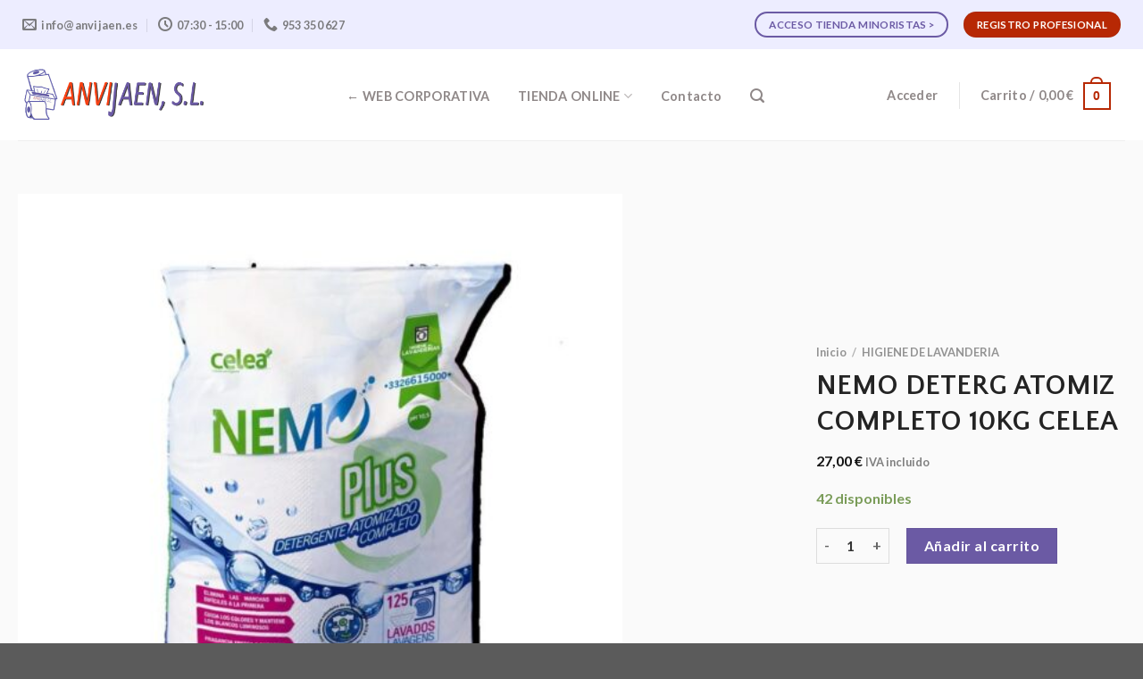

--- FILE ---
content_type: text/html; charset=UTF-8
request_url: https://anvijaen.es/p/nemo-deterg-atomiz-completo-10kg-celea/
body_size: 110314
content:
<!DOCTYPE html>
<html lang="es-ES" prefix="og: https://ogp.me/ns#" class="loading-site no-js">
<head>
	<meta charset="UTF-8" />
	<link rel="profile" href="http://gmpg.org/xfn/11" />
	<link rel="pingback" href="https://anvijaen.es/xmlrpc.php" />

	<script>(function(html){html.className = html.className.replace(/\bno-js\b/,'js')})(document.documentElement);</script>
<meta name="viewport" content="width=device-width, initial-scale=1" />
<!-- Optimización para motores de búsqueda de Rank Math -  https://rankmath.com/ -->
<title>NEMO DETERG ATOMIZ COMPLETO 10KG CELEA - Anvijaen.es</title>
<meta name="robots" content="follow, index, max-snippet:-1, max-video-preview:-1, max-image-preview:large"/>
<link rel="canonical" href="https://anvijaen.es/p/nemo-deterg-atomiz-completo-10kg-celea/" />
<meta property="og:locale" content="es_ES" />
<meta property="og:type" content="product" />
<meta property="og:title" content="NEMO DETERG ATOMIZ COMPLETO 10KG CELEA - Anvijaen.es" />
<meta property="og:url" content="https://anvijaen.es/p/nemo-deterg-atomiz-completo-10kg-celea/" />
<meta property="og:site_name" content="Anvijaen.es" />
<meta property="og:updated_time" content="2025-11-24T15:06:41+02:00" />
<meta property="og:image" content="https://anvijaen.es/wp-content/uploads/2023/10/4c212cb34ec59d122e931b6780a8707e_3326615000_0_20221202134828-1.jpg" />
<meta property="og:image:secure_url" content="https://anvijaen.es/wp-content/uploads/2023/10/4c212cb34ec59d122e931b6780a8707e_3326615000_0_20221202134828-1.jpg" />
<meta property="og:image:width" content="960" />
<meta property="og:image:height" content="895" />
<meta property="og:image:alt" content="3326615000_0_20221202134828.jpg" />
<meta property="og:image:type" content="image/jpeg" />
<meta property="product:price:amount" content="27.0000" />
<meta property="product:price:currency" content="EUR" />
<meta property="product:availability" content="instock" />
<meta name="twitter:card" content="summary_large_image" />
<meta name="twitter:title" content="NEMO DETERG ATOMIZ COMPLETO 10KG CELEA - Anvijaen.es" />
<meta name="twitter:image" content="https://anvijaen.es/wp-content/uploads/2023/10/4c212cb34ec59d122e931b6780a8707e_3326615000_0_20221202134828-1.jpg" />
<meta name="twitter:label1" content="Precio" />
<meta name="twitter:data1" content="27,00&nbsp;&euro;" />
<meta name="twitter:label2" content="Disponibilidad" />
<meta name="twitter:data2" content="42 disponibles" />
<script type="application/ld+json" class="rank-math-schema">{"@context":"https://schema.org","@graph":[{"@type":"Place","@id":"https://anvijaen.es/#place","geo":{"@type":"GeoCoordinates","latitude":"37.837265711122555","longitude":" -3.7813176604243672"},"hasMap":"https://www.google.com/maps/search/?api=1&amp;query=37.837265711122555, -3.7813176604243672","address":{"@type":"PostalAddress","streetAddress":"Pol\u00edgono Industrial Los Olivares, C/ Hinojares, n\u00ba10","addressLocality":"Ja\u00e9n","addressRegion":"Ja\u00e9n","postalCode":"23009","addressCountry":"Espa\u00f1a"}},{"@type":"Organization","@id":"https://anvijaen.es/#organization","name":"Anvijaen.es","url":"https://anvijaen.es","address":{"@type":"PostalAddress","streetAddress":"Pol\u00edgono Industrial Los Olivares, C/ Hinojares, n\u00ba10","addressLocality":"Ja\u00e9n","addressRegion":"Ja\u00e9n","postalCode":"23009","addressCountry":"Espa\u00f1a"},"logo":{"@type":"ImageObject","@id":"https://anvijaen.es/#logo","url":"https://anvijaen.es/wp-content/uploads/2022/12/anvijaen-logo-letras.png","contentUrl":"https://anvijaen.es/wp-content/uploads/2022/12/anvijaen-logo-letras.png","caption":"Anvijaen.es","inLanguage":"es","width":"382","height":"115"},"contactPoint":[{"@type":"ContactPoint","telephone":"+34 953350627","contactType":"customer support"}],"location":{"@id":"https://anvijaen.es/#place"}},{"@type":"WebSite","@id":"https://anvijaen.es/#website","url":"https://anvijaen.es","name":"Anvijaen.es","alternateName":"ANVIJAEN","publisher":{"@id":"https://anvijaen.es/#organization"},"inLanguage":"es"},{"@type":"ImageObject","@id":"https://anvijaen.es/wp-content/uploads/2023/10/4c212cb34ec59d122e931b6780a8707e_3326615000_0_20221202134828-1.jpg","url":"https://anvijaen.es/wp-content/uploads/2023/10/4c212cb34ec59d122e931b6780a8707e_3326615000_0_20221202134828-1.jpg","width":"960","height":"895","caption":"3326615000_0_20221202134828.jpg","inLanguage":"es"},{"@type":"ItemPage","@id":"https://anvijaen.es/p/nemo-deterg-atomiz-completo-10kg-celea/#webpage","url":"https://anvijaen.es/p/nemo-deterg-atomiz-completo-10kg-celea/","name":"NEMO DETERG ATOMIZ COMPLETO 10KG CELEA - Anvijaen.es","datePublished":"2023-10-26T18:22:21+02:00","dateModified":"2025-11-24T15:06:41+02:00","isPartOf":{"@id":"https://anvijaen.es/#website"},"primaryImageOfPage":{"@id":"https://anvijaen.es/wp-content/uploads/2023/10/4c212cb34ec59d122e931b6780a8707e_3326615000_0_20221202134828-1.jpg"},"inLanguage":"es"},{"@type":"Product","name":"NEMO DETERG ATOMIZ COMPLETO 10KG CELEA - Anvijaen.es","sku":"3326615000","category":"HIGIENE DE LAVANDERIA","mainEntityOfPage":{"@id":"https://anvijaen.es/p/nemo-deterg-atomiz-completo-10kg-celea/#webpage"},"image":[{"@type":"ImageObject","url":"https://anvijaen.es/wp-content/uploads/2023/10/4c212cb34ec59d122e931b6780a8707e_3326615000_0_20221202134828-1.jpg","height":"895","width":"960"}],"offers":{"@type":"Offer","price":"27.00","priceCurrency":"EUR","priceValidUntil":"2027-12-31","availability":"https://schema.org/InStock","itemCondition":"NewCondition","url":"https://anvijaen.es/p/nemo-deterg-atomiz-completo-10kg-celea/","seller":{"@type":"Organization","@id":"https://anvijaen.es/","name":"Anvijaen.es","url":"https://anvijaen.es","logo":"https://anvijaen.es/wp-content/uploads/2022/12/anvijaen-logo-letras.png"},"priceSpecification":{"price":"27.0000","priceCurrency":"EUR","valueAddedTaxIncluded":"false"}},"@id":"https://anvijaen.es/p/nemo-deterg-atomiz-completo-10kg-celea/#richSnippet"}]}</script>
<!-- /Plugin Rank Math WordPress SEO -->

<link rel='dns-prefetch' href='//cdn.jsdelivr.net' />
<link rel='prefetch' href='https://anvijaen.es/wp-content/themes/flatsome/assets/js/chunk.countup.js?ver=3.16.6' />
<link rel='prefetch' href='https://anvijaen.es/wp-content/themes/flatsome/assets/js/chunk.sticky-sidebar.js?ver=3.16.6' />
<link rel='prefetch' href='https://anvijaen.es/wp-content/themes/flatsome/assets/js/chunk.tooltips.js?ver=3.16.6' />
<link rel='prefetch' href='https://anvijaen.es/wp-content/themes/flatsome/assets/js/chunk.vendors-popups.js?ver=3.16.6' />
<link rel='prefetch' href='https://anvijaen.es/wp-content/themes/flatsome/assets/js/chunk.vendors-slider.js?ver=3.16.6' />
<link rel="alternate" type="application/rss+xml" title="Anvijaen.es &raquo; Feed" href="https://anvijaen.es/feed/" />
<link rel="alternate" type="application/rss+xml" title="Anvijaen.es &raquo; Feed de los comentarios" href="https://anvijaen.es/comments/feed/" />
<link rel="alternate" title="oEmbed (JSON)" type="application/json+oembed" href="https://anvijaen.es/wp-json/oembed/1.0/embed?url=https%3A%2F%2Fanvijaen.es%2Fp%2Fnemo-deterg-atomiz-completo-10kg-celea%2F&#038;lang=es" />
<link rel="alternate" title="oEmbed (XML)" type="text/xml+oembed" href="https://anvijaen.es/wp-json/oembed/1.0/embed?url=https%3A%2F%2Fanvijaen.es%2Fp%2Fnemo-deterg-atomiz-completo-10kg-celea%2F&#038;format=xml&#038;lang=es" />
<style id='wp-img-auto-sizes-contain-inline-css' type='text/css'>
img:is([sizes=auto i],[sizes^="auto," i]){contain-intrinsic-size:3000px 1500px}
/*# sourceURL=wp-img-auto-sizes-contain-inline-css */
</style>
<style id='wp-emoji-styles-inline-css' type='text/css'>

	img.wp-smiley, img.emoji {
		display: inline !important;
		border: none !important;
		box-shadow: none !important;
		height: 1em !important;
		width: 1em !important;
		margin: 0 0.07em !important;
		vertical-align: -0.1em !important;
		background: none !important;
		padding: 0 !important;
	}
/*# sourceURL=wp-emoji-styles-inline-css */
</style>
<style id='classic-theme-styles-inline-css' type='text/css'>
/*! This file is auto-generated */
.wp-block-button__link{color:#fff;background-color:#32373c;border-radius:9999px;box-shadow:none;text-decoration:none;padding:calc(.667em + 2px) calc(1.333em + 2px);font-size:1.125em}.wp-block-file__button{background:#32373c;color:#fff;text-decoration:none}
/*# sourceURL=/wp-includes/css/classic-themes.min.css */
</style>
<link rel='stylesheet' id='extended-flat-rate-shipping-woocommerce-css' href='https://anvijaen.es/wp-content/plugins/advanced-free-flat-shipping-woocommerce/public/css/extended-flat-rate-shipping-woocommerce-public.css?ver=1.6.4.93' type='text/css' media='all' />
<link rel='stylesheet' id='contact-form-7-css' href='https://anvijaen.es/wp-content/plugins/contact-form-7/includes/css/styles.css?ver=6.1.4' type='text/css' media='all' />
<link rel='stylesheet' id='photoswipe-css' href='https://anvijaen.es/wp-content/plugins/woocommerce/assets/css/photoswipe/photoswipe.min.css?ver=10.4.3' type='text/css' media='all' />
<link rel='stylesheet' id='photoswipe-default-skin-css' href='https://anvijaen.es/wp-content/plugins/woocommerce/assets/css/photoswipe/default-skin/default-skin.min.css?ver=10.4.3' type='text/css' media='all' />
<style id='woocommerce-inline-inline-css' type='text/css'>
.woocommerce form .form-row .required { visibility: visible; }
/*# sourceURL=woocommerce-inline-inline-css */
</style>
<link rel='stylesheet' id='wpa-css-css' href='https://anvijaen.es/wp-content/plugins/honeypot/includes/css/wpa.css?ver=2.3.04' type='text/css' media='all' />
<link rel='stylesheet' id='flexible-shipping-free-shipping-css' href='https://anvijaen.es/wp-content/plugins/flexible-shipping/assets/dist/css/free-shipping.css?ver=6.5.1.2' type='text/css' media='all' />
<link rel='stylesheet' id='flatsome-main-css' href='https://anvijaen.es/wp-content/themes/flatsome/assets/css/flatsome.css?ver=3.16.6' type='text/css' media='all' />
<style id='flatsome-main-inline-css' type='text/css'>
@font-face {
				font-family: "fl-icons";
				font-display: block;
				src: url(https://anvijaen.es/wp-content/themes/flatsome/assets/css/icons/fl-icons.eot?v=3.16.6);
				src:
					url(https://anvijaen.es/wp-content/themes/flatsome/assets/css/icons/fl-icons.eot#iefix?v=3.16.6) format("embedded-opentype"),
					url(https://anvijaen.es/wp-content/themes/flatsome/assets/css/icons/fl-icons.woff2?v=3.16.6) format("woff2"),
					url(https://anvijaen.es/wp-content/themes/flatsome/assets/css/icons/fl-icons.ttf?v=3.16.6) format("truetype"),
					url(https://anvijaen.es/wp-content/themes/flatsome/assets/css/icons/fl-icons.woff?v=3.16.6) format("woff"),
					url(https://anvijaen.es/wp-content/themes/flatsome/assets/css/icons/fl-icons.svg?v=3.16.6#fl-icons) format("svg");
			}
/*# sourceURL=flatsome-main-inline-css */
</style>
<link rel='stylesheet' id='flatsome-shop-css' href='https://anvijaen.es/wp-content/themes/flatsome/assets/css/flatsome-shop.css?ver=3.16.6' type='text/css' media='all' />
<link rel='stylesheet' id='flatsome-style-css' href='https://anvijaen.es/wp-content/themes/flatsome-child/style.css?ver=3.0' type='text/css' media='all' />
<script type="text/javascript" src="https://anvijaen.es/wp-includes/js/jquery/jquery.min.js?ver=3.7.1" id="jquery-core-js"></script>
<script type="text/javascript" src="https://anvijaen.es/wp-content/plugins/advanced-free-flat-shipping-woocommerce/public/js/extended-flat-rate-shipping-woocommerce-public.js?ver=1.6.4.93" id="extended-flat-rate-shipping-woocommerce-js"></script>
<script type="text/javascript" src="https://anvijaen.es/wp-content/plugins/woocommerce/assets/js/jquery-blockui/jquery.blockUI.min.js?ver=2.7.0-wc.10.4.3" id="wc-jquery-blockui-js" defer="defer" data-wp-strategy="defer"></script>
<script type="text/javascript" id="wc-add-to-cart-js-extra">
/* <![CDATA[ */
var wc_add_to_cart_params = {"ajax_url":"/wp-admin/admin-ajax.php","wc_ajax_url":"/?wc-ajax=%%endpoint%%","i18n_view_cart":"Ver carrito","cart_url":"https://anvijaen.es/carrito/","is_cart":"","cart_redirect_after_add":"no"};
//# sourceURL=wc-add-to-cart-js-extra
/* ]]> */
</script>
<script type="text/javascript" src="https://anvijaen.es/wp-content/plugins/woocommerce/assets/js/frontend/add-to-cart.min.js?ver=10.4.3" id="wc-add-to-cart-js" defer="defer" data-wp-strategy="defer"></script>
<script type="text/javascript" src="https://anvijaen.es/wp-content/plugins/woocommerce/assets/js/photoswipe/photoswipe.min.js?ver=4.1.1-wc.10.4.3" id="wc-photoswipe-js" defer="defer" data-wp-strategy="defer"></script>
<script type="text/javascript" src="https://anvijaen.es/wp-content/plugins/woocommerce/assets/js/photoswipe/photoswipe-ui-default.min.js?ver=4.1.1-wc.10.4.3" id="wc-photoswipe-ui-default-js" defer="defer" data-wp-strategy="defer"></script>
<script type="text/javascript" id="wc-single-product-js-extra">
/* <![CDATA[ */
var wc_single_product_params = {"i18n_required_rating_text":"Por favor elige una puntuaci\u00f3n","i18n_rating_options":["1 de 5 estrellas","2 de 5 estrellas","3 de 5 estrellas","4 de 5 estrellas","5 de 5 estrellas"],"i18n_product_gallery_trigger_text":"Ver galer\u00eda de im\u00e1genes a pantalla completa","review_rating_required":"yes","flexslider":{"rtl":false,"animation":"slide","smoothHeight":true,"directionNav":false,"controlNav":"thumbnails","slideshow":false,"animationSpeed":500,"animationLoop":false,"allowOneSlide":false},"zoom_enabled":"","zoom_options":[],"photoswipe_enabled":"1","photoswipe_options":{"shareEl":false,"closeOnScroll":false,"history":false,"hideAnimationDuration":0,"showAnimationDuration":0},"flexslider_enabled":""};
//# sourceURL=wc-single-product-js-extra
/* ]]> */
</script>
<script type="text/javascript" src="https://anvijaen.es/wp-content/plugins/woocommerce/assets/js/frontend/single-product.min.js?ver=10.4.3" id="wc-single-product-js" defer="defer" data-wp-strategy="defer"></script>
<script type="text/javascript" src="https://anvijaen.es/wp-content/plugins/woocommerce/assets/js/js-cookie/js.cookie.min.js?ver=2.1.4-wc.10.4.3" id="wc-js-cookie-js" defer="defer" data-wp-strategy="defer"></script>
<script type="text/javascript" id="woocommerce-js-extra">
/* <![CDATA[ */
var woocommerce_params = {"ajax_url":"/wp-admin/admin-ajax.php","wc_ajax_url":"/?wc-ajax=%%endpoint%%","i18n_password_show":"Mostrar contrase\u00f1a","i18n_password_hide":"Ocultar contrase\u00f1a"};
//# sourceURL=woocommerce-js-extra
/* ]]> */
</script>
<script type="text/javascript" src="https://anvijaen.es/wp-content/plugins/woocommerce/assets/js/frontend/woocommerce.min.js?ver=10.4.3" id="woocommerce-js" defer="defer" data-wp-strategy="defer"></script>
<link rel="https://api.w.org/" href="https://anvijaen.es/wp-json/" /><link rel="alternate" title="JSON" type="application/json" href="https://anvijaen.es/wp-json/wp/v2/product/12364" /><link rel="EditURI" type="application/rsd+xml" title="RSD" href="https://anvijaen.es/xmlrpc.php?rsd" />

<link rel='shortlink' href='https://anvijaen.es/?p=12364' />
<style>.bg{opacity: 0; transition: opacity 1s; -webkit-transition: opacity 1s;} .bg-loaded{opacity: 1;}</style>	<noscript><style>.woocommerce-product-gallery{ opacity: 1 !important; }</style></noscript>
	<style id="custom-css" type="text/css">:root {--primary-color: #b72804;}.container-width, .full-width .ubermenu-nav, .container, .row{max-width: 1270px}.row.row-collapse{max-width: 1240px}.row.row-small{max-width: 1262.5px}.row.row-large{max-width: 1300px}.sticky-add-to-cart--active, #wrapper,#main,#main.dark{background-color: #ededfe}.header-main{height: 102px}#logo img{max-height: 102px}#logo{width:207px;}.stuck #logo img{padding:10px 0;}.header-bottom{min-height: 66px}.header-top{min-height: 55px}.transparent .header-main{height: 30px}.transparent #logo img{max-height: 30px}.has-transparent + .page-title:first-of-type,.has-transparent + #main > .page-title,.has-transparent + #main > div > .page-title,.has-transparent + #main .page-header-wrapper:first-of-type .page-title{padding-top: 60px;}.header.show-on-scroll,.stuck .header-main{height:70px!important}.stuck #logo img{max-height: 70px!important}.search-form{ width: 82%;}.header-bg-color {background-color: #ffffff}.header-bottom {background-color: #c73736}.top-bar-nav > li > a{line-height: 16px }.header-main .nav > li > a{line-height: 39px }.header-wrapper:not(.stuck) .header-main .header-nav{margin-top: 2px }.stuck .header-main .nav > li > a{line-height: 50px }.header-bottom-nav > li > a{line-height: 16px }@media (max-width: 549px) {.header-main{height: 70px}#logo img{max-height: 70px}}.header-top{background-color:#ededff!important;}/* Color */.accordion-title.active, .has-icon-bg .icon .icon-inner,.logo a, .primary.is-underline, .primary.is-link, .badge-outline .badge-inner, .nav-outline > li.active> a,.nav-outline >li.active > a, .cart-icon strong,[data-color='primary'], .is-outline.primary{color: #b72804;}/* Color !important */[data-text-color="primary"]{color: #b72804!important;}/* Background Color */[data-text-bg="primary"]{background-color: #b72804;}/* Background */.scroll-to-bullets a,.featured-title, .label-new.menu-item > a:after, .nav-pagination > li > .current,.nav-pagination > li > span:hover,.nav-pagination > li > a:hover,.has-hover:hover .badge-outline .badge-inner,button[type="submit"], .button.wc-forward:not(.checkout):not(.checkout-button), .button.submit-button, .button.primary:not(.is-outline),.featured-table .title,.is-outline:hover, .has-icon:hover .icon-label,.nav-dropdown-bold .nav-column li > a:hover, .nav-dropdown.nav-dropdown-bold > li > a:hover, .nav-dropdown-bold.dark .nav-column li > a:hover, .nav-dropdown.nav-dropdown-bold.dark > li > a:hover, .header-vertical-menu__opener ,.is-outline:hover, .tagcloud a:hover,.grid-tools a, input[type='submit']:not(.is-form), .box-badge:hover .box-text, input.button.alt,.nav-box > li > a:hover,.nav-box > li.active > a,.nav-pills > li.active > a ,.current-dropdown .cart-icon strong, .cart-icon:hover strong, .nav-line-bottom > li > a:before, .nav-line-grow > li > a:before, .nav-line > li > a:before,.banner, .header-top, .slider-nav-circle .flickity-prev-next-button:hover svg, .slider-nav-circle .flickity-prev-next-button:hover .arrow, .primary.is-outline:hover, .button.primary:not(.is-outline), input[type='submit'].primary, input[type='submit'].primary, input[type='reset'].button, input[type='button'].primary, .badge-inner{background-color: #b72804;}/* Border */.nav-vertical.nav-tabs > li.active > a,.scroll-to-bullets a.active,.nav-pagination > li > .current,.nav-pagination > li > span:hover,.nav-pagination > li > a:hover,.has-hover:hover .badge-outline .badge-inner,.accordion-title.active,.featured-table,.is-outline:hover, .tagcloud a:hover,blockquote, .has-border, .cart-icon strong:after,.cart-icon strong,.blockUI:before, .processing:before,.loading-spin, .slider-nav-circle .flickity-prev-next-button:hover svg, .slider-nav-circle .flickity-prev-next-button:hover .arrow, .primary.is-outline:hover{border-color: #b72804}.nav-tabs > li.active > a{border-top-color: #b72804}.widget_shopping_cart_content .blockUI.blockOverlay:before { border-left-color: #b72804 }.woocommerce-checkout-review-order .blockUI.blockOverlay:before { border-left-color: #b72804 }/* Fill */.slider .flickity-prev-next-button:hover svg,.slider .flickity-prev-next-button:hover .arrow{fill: #b72804;}/* Focus */.primary:focus-visible, .submit-button:focus-visible, button[type="submit"]:focus-visible { outline-color: #b72804!important; }/* Background Color */[data-icon-label]:after, .secondary.is-underline:hover,.secondary.is-outline:hover,.icon-label,.button.secondary:not(.is-outline),.button.alt:not(.is-outline), .badge-inner.on-sale, .button.checkout, .single_add_to_cart_button, .current .breadcrumb-step{ background-color:#6b5aa4; }[data-text-bg="secondary"]{background-color: #6b5aa4;}/* Color */.secondary.is-underline,.secondary.is-link, .secondary.is-outline,.stars a.active, .star-rating:before, .woocommerce-page .star-rating:before,.star-rating span:before, .color-secondary{color: #6b5aa4}/* Color !important */[data-text-color="secondary"]{color: #6b5aa4!important;}/* Border */.secondary.is-outline:hover{border-color:#6b5aa4}/* Focus */.secondary:focus-visible, .alt:focus-visible { outline-color: #6b5aa4!important; }.success.is-underline:hover,.success.is-outline:hover,.success{background-color: #81d742}.success-color, .success.is-link, .success.is-outline{color: #81d742;}.success-border{border-color: #81d742!important;}/* Color !important */[data-text-color="success"]{color: #81d742!important;}/* Background Color */[data-text-bg="success"]{background-color: #81d742;}.alert.is-underline:hover,.alert.is-outline:hover,.alert{background-color: #f92e2e}.alert.is-link, .alert.is-outline, .color-alert{color: #f92e2e;}/* Color !important */[data-text-color="alert"]{color: #f92e2e!important;}/* Background Color */[data-text-bg="alert"]{background-color: #f92e2e;}body{color: #7f7f7f}h1,h2,h3,h4,h5,h6,.heading-font{color: #232323;}body{font-size: 100%;}@media screen and (max-width: 549px){body{font-size: 100%;}}body{font-family: Lato, sans-serif;}body {font-weight: 400;font-style: normal;}.nav > li > a {font-family: Lato, sans-serif;}.mobile-sidebar-levels-2 .nav > li > ul > li > a {font-family: Lato, sans-serif;}.nav > li > a,.mobile-sidebar-levels-2 .nav > li > ul > li > a {font-weight: 700;font-style: normal;}h1,h2,h3,h4,h5,h6,.heading-font, .off-canvas-center .nav-sidebar.nav-vertical > li > a{font-family: "Quattrocento Sans", sans-serif;}h1,h2,h3,h4,h5,h6,.heading-font,.banner h1,.banner h2 {font-weight: 700;font-style: normal;}.alt-font{font-family: "Dancing Script", sans-serif;}.alt-font {font-weight: 400!important;font-style: normal!important;}.breadcrumbs{text-transform: none;}button,.button{text-transform: none;}.nav > li > a, .links > li > a{text-transform: none;}.section-title span{text-transform: none;}h3.widget-title,span.widget-title{text-transform: none;}.header:not(.transparent) .header-nav-main.nav > li > a {color: #8f8888;}.header:not(.transparent) .header-nav-main.nav > li > a:hover,.header:not(.transparent) .header-nav-main.nav > li.active > a,.header:not(.transparent) .header-nav-main.nav > li.current > a,.header:not(.transparent) .header-nav-main.nav > li > a.active,.header:not(.transparent) .header-nav-main.nav > li > a.current{color: #f94213;}.header-nav-main.nav-line-bottom > li > a:before,.header-nav-main.nav-line-grow > li > a:before,.header-nav-main.nav-line > li > a:before,.header-nav-main.nav-box > li > a:hover,.header-nav-main.nav-box > li.active > a,.header-nav-main.nav-pills > li > a:hover,.header-nav-main.nav-pills > li.active > a{color:#FFF!important;background-color: #f94213;}a{color: #0f66e0;}.has-equal-box-heights .box-image {padding-top: 100%;}.price del, .product_list_widget del, del .woocommerce-Price-amount { color: #3a3535; }ins .woocommerce-Price-amount { color: #dd3333; }@media screen and (min-width: 550px){.products .box-vertical .box-image{min-width: 247px!important;width: 247px!important;}}button[name='update_cart'] { display: none; }.nav-vertical-fly-out > li + li {border-top-width: 1px; border-top-style: solid;}/* Custom CSS */*************** HEADER ***************/.nav-spacing-xlarge > li {margin: 0 20px;}@media screen and (min-width: 1200px) {.header .header-inner, .footer .row, .header-top .container {padding-left: 20px !important;padding-right: 20px !important;}} .icon-shopping-cart:before {font-size: 75%;}.header-nav-main i.icon-shopping-cart {margin-top: -6px;}.header-wrapper.stuck {-webkit-box-shadow: none;box-shadow: none;}.nav-dropdown-has-border .nav-dropdown {border: 1px solid #E9EBEC;}/*************** FOOTER ***************/.absolute-footer {display: none !important;visibility: hidden !important;}/*************** GENERAL ***************/.box-overlay.dark .box-text, .box-shade.dark .box-text {text-shadow: none;}/*************** BLOG ***************/.single-post .is-divider, .box-text-inner .is-divider {display:none;visibility:hidden;}.single-post .entry-content p a{border-bottom: currentColor 2px solid;padding-bottom: 1px;}@media screen and (min-width: 850px) {.blog .large-10, .archive .large-10 {max-width: 100%;-ms-flex-preferred-size: 100%;flex-basis: 100%;}.single-post .entry-header-text {padding: 4% 20%;}}.single-post .entry-header-text {padding: 5% 10%; text-align:center;}/*************** PRODUCT PAGE GENERAL ***************/.accordion-item .toggle i {font-size: 1em;}.accordion-title.active {background-color: transparent;}.accordion-inner {padding: 1em;}.single-product ul li.bullet-checkmark {padding: 0px 0px 0px 25px;border-bottom: 0px;font-size: 95%;}.single-product .container-width {max-width: 100%;}.product-section-title.uppercase {text-transform: none;letter-spacing: 0px;padding: 30px 0px 0px 0px;font-size: 130%;}#wrapper&gt;.message-wrapper {padding-bottom: 0px;margin-bottom: 0px;}/*************** PRODUCT PAGE 01 ***************/.product-page-01 h1.product_title {margin: 0px;}.product-page-01 .flickity-viewport, .product-page-01 .fill {border-radius: 10px;}.product-page-01 .product-thumbnails a {border: 1px solid #ddd;border-radius: 5px;}.product-page-01 .product-thumbnails .is-nav-selected a {border-color: #424FE4;}.product-page-01 .has-border {border-radius: 10px;border-width: 1px;}.product-page-01 .product-page-sections .large-2, .product-page-01 .product-page-sections .large-10 {max-width: 100%;-ms-flex-preferred-size: 100%;flex-basis: 100%;}.product-page-01 .product-page-sections .uppercase.mt {text-transform: none;margin-bottom: -10px;letter-spacing: 0px;}/*************** PRODUCT PAGE 03 ***************/@media screen and (min-width: 550px) {.product-page-03 .flickity-slider&gt;div:not(.col) {width: 50% !important;}}@media screen and (min-width: 849px) {.product-page-03 .flickity-slider&gt;div:not(.col) {width: 40% !important;}}@media screen and (min-width: 1200px) {.product-page-03 .flickity-slider&gt;div:not(.col) {width: 30% !important;}}@media screen and (max-width: 549px) {.product-page-03 .slider-wrapper .flickity-prev-next-button {display: inherit;}}.product-page-03 .flickity-prev-next-button {opacity: 1;}/*************** PRODUCT PAGE 07 ***************/.product-page-07 .row-full-width:not(.row-full-width .row-full-width, .row-full-width.row-slider, .row-expand) {padding-left: 0px !important;padding-right: 0px !important;@include for-desktop-up {padding-left: 110px !important;padding-right: 110px !important;}}.product-page-07 .row:first-of-type .row:not(.row-collapse) {margin-left: 0px;margin-right: 0px;}.product-page-07 .row-full-width.row-slider {padding-left: 0px !important;padding-right: 0px !important;@include for-desktop-up {padding-left: 5px !important;padding-right: 5px !important;}}/*************** PRODUCT PAGE 09 ***************/.product-page-09 .accordion-custom .accordion-title, .accordion-custom .accordion-title.active {font-size: 18px;border-bottom: 1px solid #14163D;border-top: 0px;padding: 1.4em 3em;}.product-page-09 .accordion-product .accordion-custom .accordion-title.active {background-color: #EBEEF3!important;}.product-page-09 .accordion-custom .toggle {color: #14163D;top: 1em;}.product-page-09 .accordion-inner { padding: 20px 15px 0px 15px;}/*************** PRODUCT PAGE BUTTON ***************/.sticky-add-to-cart:not(.sticky-add-to-cart--active), .woocommerce-variation-add-to-cart:not(.sold-individually) {display: -webkit-box;display: -ms-flexbox;display: flex;-webkit-box-orient: horizontal;-webkit-box-direction: normal;-ms-flex-direction: row;flex-direction: row;-ms-flex-wrap: wrap;flex-wrap: wrap;margin-bottom:0px;}.sticky-add-to-cart:not(.sticky-add-to-cart--active) .quantity, .woocommerce-variation-add-to-cart:not(.sold-individually) .quantity {opacity: 1;display: inline-block;display: -webkit-inline-box;display: -ms-inline-flexbox;display: inline-flex;margin-right: 1em;white-space: nowrap;vertical-align: top;margin-bottom: 0px;height: 100%;}.sticky-add-to-cart:not(.sticky-add-to-cart--active) .single_add_to_cart_button, .woocommerce-variation-add-to-cart:not(.sold-individually) .single_add_to_cart_button {-webkit-box-flex: 1;-ms-flex-positive: 1;flex-grow: 1;-webkit-box-align: center;-ms-flex-align: center;align-items: center;-webkit-box-pack: center;-ms-flex-pack: center;justify-content: center;}.label-new.menu-item > a:after{content:"Nuevo";}.label-hot.menu-item > a:after{content:"Caliente";}.label-sale.menu-item > a:after{content:"Oferta";}.label-popular.menu-item > a:after{content:"Popular";}</style>		<style type="text/css" id="wp-custom-css">
			.header-nav.header-nav-main.nav.nav-left.nav-uppercase {
    justify-content: center;
}		</style>
		<style id="kirki-inline-styles">/* latin-ext */
@font-face {
  font-family: 'Quattrocento Sans';
  font-style: normal;
  font-weight: 700;
  font-display: swap;
  src: url(https://anvijaen.es/wp-content/fonts/quattrocento-sans/font) format('woff');
  unicode-range: U+0100-02BA, U+02BD-02C5, U+02C7-02CC, U+02CE-02D7, U+02DD-02FF, U+0304, U+0308, U+0329, U+1D00-1DBF, U+1E00-1E9F, U+1EF2-1EFF, U+2020, U+20A0-20AB, U+20AD-20C0, U+2113, U+2C60-2C7F, U+A720-A7FF;
}
/* latin */
@font-face {
  font-family: 'Quattrocento Sans';
  font-style: normal;
  font-weight: 700;
  font-display: swap;
  src: url(https://anvijaen.es/wp-content/fonts/quattrocento-sans/font) format('woff');
  unicode-range: U+0000-00FF, U+0131, U+0152-0153, U+02BB-02BC, U+02C6, U+02DA, U+02DC, U+0304, U+0308, U+0329, U+2000-206F, U+20AC, U+2122, U+2191, U+2193, U+2212, U+2215, U+FEFF, U+FFFD;
}/* latin-ext */
@font-face {
  font-family: 'Lato';
  font-style: normal;
  font-weight: 400;
  font-display: swap;
  src: url(https://anvijaen.es/wp-content/fonts/lato/font) format('woff');
  unicode-range: U+0100-02BA, U+02BD-02C5, U+02C7-02CC, U+02CE-02D7, U+02DD-02FF, U+0304, U+0308, U+0329, U+1D00-1DBF, U+1E00-1E9F, U+1EF2-1EFF, U+2020, U+20A0-20AB, U+20AD-20C0, U+2113, U+2C60-2C7F, U+A720-A7FF;
}
/* latin */
@font-face {
  font-family: 'Lato';
  font-style: normal;
  font-weight: 400;
  font-display: swap;
  src: url(https://anvijaen.es/wp-content/fonts/lato/font) format('woff');
  unicode-range: U+0000-00FF, U+0131, U+0152-0153, U+02BB-02BC, U+02C6, U+02DA, U+02DC, U+0304, U+0308, U+0329, U+2000-206F, U+20AC, U+2122, U+2191, U+2193, U+2212, U+2215, U+FEFF, U+FFFD;
}
/* latin-ext */
@font-face {
  font-family: 'Lato';
  font-style: normal;
  font-weight: 700;
  font-display: swap;
  src: url(https://anvijaen.es/wp-content/fonts/lato/font) format('woff');
  unicode-range: U+0100-02BA, U+02BD-02C5, U+02C7-02CC, U+02CE-02D7, U+02DD-02FF, U+0304, U+0308, U+0329, U+1D00-1DBF, U+1E00-1E9F, U+1EF2-1EFF, U+2020, U+20A0-20AB, U+20AD-20C0, U+2113, U+2C60-2C7F, U+A720-A7FF;
}
/* latin */
@font-face {
  font-family: 'Lato';
  font-style: normal;
  font-weight: 700;
  font-display: swap;
  src: url(https://anvijaen.es/wp-content/fonts/lato/font) format('woff');
  unicode-range: U+0000-00FF, U+0131, U+0152-0153, U+02BB-02BC, U+02C6, U+02DA, U+02DC, U+0304, U+0308, U+0329, U+2000-206F, U+20AC, U+2122, U+2191, U+2193, U+2212, U+2215, U+FEFF, U+FFFD;
}/* vietnamese */
@font-face {
  font-family: 'Dancing Script';
  font-style: normal;
  font-weight: 400;
  font-display: swap;
  src: url(https://anvijaen.es/wp-content/fonts/dancing-script/font) format('woff');
  unicode-range: U+0102-0103, U+0110-0111, U+0128-0129, U+0168-0169, U+01A0-01A1, U+01AF-01B0, U+0300-0301, U+0303-0304, U+0308-0309, U+0323, U+0329, U+1EA0-1EF9, U+20AB;
}
/* latin-ext */
@font-face {
  font-family: 'Dancing Script';
  font-style: normal;
  font-weight: 400;
  font-display: swap;
  src: url(https://anvijaen.es/wp-content/fonts/dancing-script/font) format('woff');
  unicode-range: U+0100-02BA, U+02BD-02C5, U+02C7-02CC, U+02CE-02D7, U+02DD-02FF, U+0304, U+0308, U+0329, U+1D00-1DBF, U+1E00-1E9F, U+1EF2-1EFF, U+2020, U+20A0-20AB, U+20AD-20C0, U+2113, U+2C60-2C7F, U+A720-A7FF;
}
/* latin */
@font-face {
  font-family: 'Dancing Script';
  font-style: normal;
  font-weight: 400;
  font-display: swap;
  src: url(https://anvijaen.es/wp-content/fonts/dancing-script/font) format('woff');
  unicode-range: U+0000-00FF, U+0131, U+0152-0153, U+02BB-02BC, U+02C6, U+02DA, U+02DC, U+0304, U+0308, U+0329, U+2000-206F, U+20AC, U+2122, U+2191, U+2193, U+2212, U+2215, U+FEFF, U+FFFD;
}</style><link rel='stylesheet' id='wc-blocks-style-css' href='https://anvijaen.es/wp-content/plugins/woocommerce/assets/client/blocks/wc-blocks.css?ver=wc-10.4.3' type='text/css' media='all' />
<style id='global-styles-inline-css' type='text/css'>
:root{--wp--preset--aspect-ratio--square: 1;--wp--preset--aspect-ratio--4-3: 4/3;--wp--preset--aspect-ratio--3-4: 3/4;--wp--preset--aspect-ratio--3-2: 3/2;--wp--preset--aspect-ratio--2-3: 2/3;--wp--preset--aspect-ratio--16-9: 16/9;--wp--preset--aspect-ratio--9-16: 9/16;--wp--preset--color--black: #000000;--wp--preset--color--cyan-bluish-gray: #abb8c3;--wp--preset--color--white: #ffffff;--wp--preset--color--pale-pink: #f78da7;--wp--preset--color--vivid-red: #cf2e2e;--wp--preset--color--luminous-vivid-orange: #ff6900;--wp--preset--color--luminous-vivid-amber: #fcb900;--wp--preset--color--light-green-cyan: #7bdcb5;--wp--preset--color--vivid-green-cyan: #00d084;--wp--preset--color--pale-cyan-blue: #8ed1fc;--wp--preset--color--vivid-cyan-blue: #0693e3;--wp--preset--color--vivid-purple: #9b51e0;--wp--preset--gradient--vivid-cyan-blue-to-vivid-purple: linear-gradient(135deg,rgb(6,147,227) 0%,rgb(155,81,224) 100%);--wp--preset--gradient--light-green-cyan-to-vivid-green-cyan: linear-gradient(135deg,rgb(122,220,180) 0%,rgb(0,208,130) 100%);--wp--preset--gradient--luminous-vivid-amber-to-luminous-vivid-orange: linear-gradient(135deg,rgb(252,185,0) 0%,rgb(255,105,0) 100%);--wp--preset--gradient--luminous-vivid-orange-to-vivid-red: linear-gradient(135deg,rgb(255,105,0) 0%,rgb(207,46,46) 100%);--wp--preset--gradient--very-light-gray-to-cyan-bluish-gray: linear-gradient(135deg,rgb(238,238,238) 0%,rgb(169,184,195) 100%);--wp--preset--gradient--cool-to-warm-spectrum: linear-gradient(135deg,rgb(74,234,220) 0%,rgb(151,120,209) 20%,rgb(207,42,186) 40%,rgb(238,44,130) 60%,rgb(251,105,98) 80%,rgb(254,248,76) 100%);--wp--preset--gradient--blush-light-purple: linear-gradient(135deg,rgb(255,206,236) 0%,rgb(152,150,240) 100%);--wp--preset--gradient--blush-bordeaux: linear-gradient(135deg,rgb(254,205,165) 0%,rgb(254,45,45) 50%,rgb(107,0,62) 100%);--wp--preset--gradient--luminous-dusk: linear-gradient(135deg,rgb(255,203,112) 0%,rgb(199,81,192) 50%,rgb(65,88,208) 100%);--wp--preset--gradient--pale-ocean: linear-gradient(135deg,rgb(255,245,203) 0%,rgb(182,227,212) 50%,rgb(51,167,181) 100%);--wp--preset--gradient--electric-grass: linear-gradient(135deg,rgb(202,248,128) 0%,rgb(113,206,126) 100%);--wp--preset--gradient--midnight: linear-gradient(135deg,rgb(2,3,129) 0%,rgb(40,116,252) 100%);--wp--preset--font-size--small: 13px;--wp--preset--font-size--medium: 20px;--wp--preset--font-size--large: 36px;--wp--preset--font-size--x-large: 42px;--wp--preset--spacing--20: 0.44rem;--wp--preset--spacing--30: 0.67rem;--wp--preset--spacing--40: 1rem;--wp--preset--spacing--50: 1.5rem;--wp--preset--spacing--60: 2.25rem;--wp--preset--spacing--70: 3.38rem;--wp--preset--spacing--80: 5.06rem;--wp--preset--shadow--natural: 6px 6px 9px rgba(0, 0, 0, 0.2);--wp--preset--shadow--deep: 12px 12px 50px rgba(0, 0, 0, 0.4);--wp--preset--shadow--sharp: 6px 6px 0px rgba(0, 0, 0, 0.2);--wp--preset--shadow--outlined: 6px 6px 0px -3px rgb(255, 255, 255), 6px 6px rgb(0, 0, 0);--wp--preset--shadow--crisp: 6px 6px 0px rgb(0, 0, 0);}:where(.is-layout-flex){gap: 0.5em;}:where(.is-layout-grid){gap: 0.5em;}body .is-layout-flex{display: flex;}.is-layout-flex{flex-wrap: wrap;align-items: center;}.is-layout-flex > :is(*, div){margin: 0;}body .is-layout-grid{display: grid;}.is-layout-grid > :is(*, div){margin: 0;}:where(.wp-block-columns.is-layout-flex){gap: 2em;}:where(.wp-block-columns.is-layout-grid){gap: 2em;}:where(.wp-block-post-template.is-layout-flex){gap: 1.25em;}:where(.wp-block-post-template.is-layout-grid){gap: 1.25em;}.has-black-color{color: var(--wp--preset--color--black) !important;}.has-cyan-bluish-gray-color{color: var(--wp--preset--color--cyan-bluish-gray) !important;}.has-white-color{color: var(--wp--preset--color--white) !important;}.has-pale-pink-color{color: var(--wp--preset--color--pale-pink) !important;}.has-vivid-red-color{color: var(--wp--preset--color--vivid-red) !important;}.has-luminous-vivid-orange-color{color: var(--wp--preset--color--luminous-vivid-orange) !important;}.has-luminous-vivid-amber-color{color: var(--wp--preset--color--luminous-vivid-amber) !important;}.has-light-green-cyan-color{color: var(--wp--preset--color--light-green-cyan) !important;}.has-vivid-green-cyan-color{color: var(--wp--preset--color--vivid-green-cyan) !important;}.has-pale-cyan-blue-color{color: var(--wp--preset--color--pale-cyan-blue) !important;}.has-vivid-cyan-blue-color{color: var(--wp--preset--color--vivid-cyan-blue) !important;}.has-vivid-purple-color{color: var(--wp--preset--color--vivid-purple) !important;}.has-black-background-color{background-color: var(--wp--preset--color--black) !important;}.has-cyan-bluish-gray-background-color{background-color: var(--wp--preset--color--cyan-bluish-gray) !important;}.has-white-background-color{background-color: var(--wp--preset--color--white) !important;}.has-pale-pink-background-color{background-color: var(--wp--preset--color--pale-pink) !important;}.has-vivid-red-background-color{background-color: var(--wp--preset--color--vivid-red) !important;}.has-luminous-vivid-orange-background-color{background-color: var(--wp--preset--color--luminous-vivid-orange) !important;}.has-luminous-vivid-amber-background-color{background-color: var(--wp--preset--color--luminous-vivid-amber) !important;}.has-light-green-cyan-background-color{background-color: var(--wp--preset--color--light-green-cyan) !important;}.has-vivid-green-cyan-background-color{background-color: var(--wp--preset--color--vivid-green-cyan) !important;}.has-pale-cyan-blue-background-color{background-color: var(--wp--preset--color--pale-cyan-blue) !important;}.has-vivid-cyan-blue-background-color{background-color: var(--wp--preset--color--vivid-cyan-blue) !important;}.has-vivid-purple-background-color{background-color: var(--wp--preset--color--vivid-purple) !important;}.has-black-border-color{border-color: var(--wp--preset--color--black) !important;}.has-cyan-bluish-gray-border-color{border-color: var(--wp--preset--color--cyan-bluish-gray) !important;}.has-white-border-color{border-color: var(--wp--preset--color--white) !important;}.has-pale-pink-border-color{border-color: var(--wp--preset--color--pale-pink) !important;}.has-vivid-red-border-color{border-color: var(--wp--preset--color--vivid-red) !important;}.has-luminous-vivid-orange-border-color{border-color: var(--wp--preset--color--luminous-vivid-orange) !important;}.has-luminous-vivid-amber-border-color{border-color: var(--wp--preset--color--luminous-vivid-amber) !important;}.has-light-green-cyan-border-color{border-color: var(--wp--preset--color--light-green-cyan) !important;}.has-vivid-green-cyan-border-color{border-color: var(--wp--preset--color--vivid-green-cyan) !important;}.has-pale-cyan-blue-border-color{border-color: var(--wp--preset--color--pale-cyan-blue) !important;}.has-vivid-cyan-blue-border-color{border-color: var(--wp--preset--color--vivid-cyan-blue) !important;}.has-vivid-purple-border-color{border-color: var(--wp--preset--color--vivid-purple) !important;}.has-vivid-cyan-blue-to-vivid-purple-gradient-background{background: var(--wp--preset--gradient--vivid-cyan-blue-to-vivid-purple) !important;}.has-light-green-cyan-to-vivid-green-cyan-gradient-background{background: var(--wp--preset--gradient--light-green-cyan-to-vivid-green-cyan) !important;}.has-luminous-vivid-amber-to-luminous-vivid-orange-gradient-background{background: var(--wp--preset--gradient--luminous-vivid-amber-to-luminous-vivid-orange) !important;}.has-luminous-vivid-orange-to-vivid-red-gradient-background{background: var(--wp--preset--gradient--luminous-vivid-orange-to-vivid-red) !important;}.has-very-light-gray-to-cyan-bluish-gray-gradient-background{background: var(--wp--preset--gradient--very-light-gray-to-cyan-bluish-gray) !important;}.has-cool-to-warm-spectrum-gradient-background{background: var(--wp--preset--gradient--cool-to-warm-spectrum) !important;}.has-blush-light-purple-gradient-background{background: var(--wp--preset--gradient--blush-light-purple) !important;}.has-blush-bordeaux-gradient-background{background: var(--wp--preset--gradient--blush-bordeaux) !important;}.has-luminous-dusk-gradient-background{background: var(--wp--preset--gradient--luminous-dusk) !important;}.has-pale-ocean-gradient-background{background: var(--wp--preset--gradient--pale-ocean) !important;}.has-electric-grass-gradient-background{background: var(--wp--preset--gradient--electric-grass) !important;}.has-midnight-gradient-background{background: var(--wp--preset--gradient--midnight) !important;}.has-small-font-size{font-size: var(--wp--preset--font-size--small) !important;}.has-medium-font-size{font-size: var(--wp--preset--font-size--medium) !important;}.has-large-font-size{font-size: var(--wp--preset--font-size--large) !important;}.has-x-large-font-size{font-size: var(--wp--preset--font-size--x-large) !important;}
/*# sourceURL=global-styles-inline-css */
</style>
<link rel='stylesheet' id='wc-blocks-integration-css-css' href='https://anvijaen.es/wp-content/plugins/custom-payment-gateways-woocommerce/build/style-index.css?ver=236eb729738f64b534be' type='text/css' media='all' />
</head>

<body class="wp-singular product-template-default single single-product postid-12364 wp-theme-flatsome wp-child-theme-flatsome-child theme-flatsome woocommerce woocommerce-page woocommerce-no-js full-width lightbox nav-dropdown-has-arrow nav-dropdown-has-shadow nav-dropdown-has-border">


<a class="skip-link screen-reader-text" href="#main">Skip to content</a>

<div id="wrapper">

	
	<header id="header" class="header has-sticky sticky-jump">
		<div class="header-wrapper">
			<div id="top-bar" class="header-top hide-for-sticky">
    <div class="flex-row container">
      <div class="flex-col hide-for-medium flex-left">
          <ul class="nav nav-left medium-nav-center nav-small  nav-divided">
              <li class="header-contact-wrapper">
		<ul id="header-contact" class="nav nav-divided nav-uppercase header-contact">
		
						<li class="">
			  <a href="mailto:info@anvijaen.es" class="tooltip" title="info@anvijaen.es">
				  <i class="icon-envelop" style="font-size:16px;" ></i>			       <span>
			       	info@anvijaen.es			       </span>
			  </a>
			</li>
			
						<li class="">
			  <a class="tooltip" title="07:30 - 15:00 ">
			  	   <i class="icon-clock" style="font-size:16px;" ></i>			        <span>07:30 - 15:00</span>
			  </a>
			 </li>
			
						<li class="">
			  <a href="tel:953 350 627" class="tooltip" title="953 350 627">
			     <i class="icon-phone" style="font-size:16px;" ></i>			      <span>953 350 627</span>
			  </a>
			</li>
				</ul>
</li>
          </ul>
      </div>

      <div class="flex-col hide-for-medium flex-center">
          <ul class="nav nav-center nav-small  nav-divided">
                        </ul>
      </div>

      <div class="flex-col hide-for-medium flex-right">
         <ul class="nav top-bar-nav nav-right nav-small  nav-divided">
              <li class="html header-button-2">
	<div class="header-button">
	<a rel="noopener noreferrer" href="https://igesshop.adzgi.com/v2/?p=anvijaen" target="_blank" class="button secondary is-outline"  style="border-radius:99px;">
    <span>ACCESO TIENDA MINORISTAS ></span>
  </a>
	</div>
</li>
<li class="html header-button-1">
	<div class="header-button">
	<a class="button primary"  style="border-radius:99px;">
    <span>REGISTRO PROFESIONAL</span>
  </a>
	</div>
</li>


          </ul>
      </div>

            <div class="flex-col show-for-medium flex-grow">
          <ul class="nav nav-center nav-small mobile-nav  nav-divided">
              <li class="html custom html_topbar_left">⟶ Envíos gratuitos desde 70€ en península </li>          </ul>
      </div>
      
    </div>
</div>
<div id="masthead" class="header-main ">
      <div class="header-inner flex-row container logo-left medium-logo-center" role="navigation">

          <!-- Logo -->
          <div id="logo" class="flex-col logo">
            
<!-- Header logo -->
<a href="https://anvijaen.es/" title="Anvijaen.es - Venta de Productos de limpieza industrial en Jaen" rel="home">
		<img width="382" height="115" src="https://anvijaen.es/wp-content/uploads/2022/12/anvijaen-logo-letras.png" class="header_logo header-logo" alt="Anvijaen.es"/><img  width="382" height="115" src="https://anvijaen.es/wp-content/uploads/2022/12/anvijaen-logo-letras.png" class="header-logo-dark" alt="Anvijaen.es"/></a>
          </div>

          <!-- Mobile Left Elements -->
          <div class="flex-col show-for-medium flex-left">
            <ul class="mobile-nav nav nav-left ">
              <li class="nav-icon has-icon">
  		<a href="#" data-open="#main-menu" data-pos="left" data-bg="main-menu-overlay" data-color="" class="is-small" aria-label="Menú" aria-controls="main-menu" aria-expanded="false">

		  <i class="icon-menu" ></i>
		  		</a>
	</li>
            </ul>
          </div>

          <!-- Left Elements -->
          <div class="flex-col hide-for-medium flex-left
            flex-grow">
            <ul class="header-nav header-nav-main nav nav-left  nav-box nav-size-medium nav-spacing-small nav-uppercase" >
              <li id="menu-item-10254" class="menu-item menu-item-type-custom menu-item-object-custom menu-item-home menu-item-10254 menu-item-design-default"><a href="https://anvijaen.es/" class="nav-top-link">← WEB CORPORATIVA</a></li>
<li id="menu-item-10241" class="menu-item menu-item-type-post_type menu-item-object-page menu-item-has-children current_page_parent menu-item-10241 menu-item-design-default has-dropdown"><a href="https://anvijaen.es/tienda/" class="nav-top-link" aria-expanded="false" aria-haspopup="menu">TIENDA ONLINE<i class="icon-angle-down" ></i></a>
<ul class="sub-menu nav-dropdown nav-dropdown-default">
	<li id="menu-item-10242" class="menu-item menu-item-type-post_type menu-item-object-page menu-item-10242"><a href="https://anvijaen.es/tienda/celulosa/">Celulosa</a></li>
	<li id="menu-item-10243" class="menu-item menu-item-type-post_type menu-item-object-page menu-item-10243"><a href="https://anvijaen.es/tienda/equipamientos-cocina/">Cocina</a></li>
	<li id="menu-item-10244" class="menu-item menu-item-type-post_type menu-item-object-page menu-item-10244"><a href="https://anvijaen.es/tienda/complementos-limpieza/">Complementos de limpieza</a></li>
	<li id="menu-item-10245" class="menu-item menu-item-type-post_type menu-item-object-page menu-item-10245"><a href="https://anvijaen.es/tienda/productos-desechables/">Desechables</a></li>
	<li id="menu-item-10246" class="menu-item menu-item-type-post_type menu-item-object-page menu-item-10246"><a href="https://anvijaen.es/tienda/gestion-residuos/">Gestión de residuos</a></li>
	<li id="menu-item-10247" class="menu-item menu-item-type-post_type menu-item-object-page menu-item-10247"><a href="https://anvijaen.es/tienda/maquinaria-limpieza-anvijaen/">Maquinaria de limpieza</a></li>
	<li id="menu-item-10248" class="menu-item menu-item-type-post_type menu-item-object-page menu-item-10248"><a href="https://anvijaen.es/tienda/productos-ecologicos/">Productos ecológicos</a></li>
	<li id="menu-item-10249" class="menu-item menu-item-type-post_type menu-item-object-page menu-item-10249"><a href="https://anvijaen.es/tienda/proteccion-individual/">Protección Individual</a></li>
	<li id="menu-item-10250" class="menu-item menu-item-type-post_type menu-item-object-page menu-item-10250"><a href="https://anvijaen.es/tienda/productos-quimicos/">Químicos</a></li>
</ul>
</li>
<li id="menu-item-10240" class="menu-item menu-item-type-post_type menu-item-object-page menu-item-10240 menu-item-design-default"><a href="https://anvijaen.es/contacto/" class="nav-top-link">Contacto</a></li>
<li class="header-search header-search-lightbox has-icon">
			<a href="#search-lightbox" aria-label="Buscar" data-open="#search-lightbox" data-focus="input.search-field"
		class="is-small">
		<i class="icon-search" style="font-size:16px;" ></i></a>
		
	<div id="search-lightbox" class="mfp-hide dark text-center">
		<div class="searchform-wrapper ux-search-box relative form-flat is-large"><form role="search" method="get" class="searchform" action="https://anvijaen.es/">
	<div class="flex-row relative">
						<div class="flex-col flex-grow">
			<label class="screen-reader-text" for="woocommerce-product-search-field-0">Buscar por:</label>
			<input type="search" id="woocommerce-product-search-field-0" class="search-field mb-0" placeholder="Buscar&hellip;" value="" name="s" />
			<input type="hidden" name="post_type" value="product" />
							<input type="hidden" name="lang" value="es" />
					</div>
		<div class="flex-col">
			<button type="submit" value="Buscar" class="ux-search-submit submit-button secondary button  icon mb-0" aria-label="Submit">
				<i class="icon-search" ></i>			</button>
		</div>
	</div>
	<div class="live-search-results text-left z-top"></div>
</form>
</div>	</div>
</li>
            </ul>
          </div>

          <!-- Right Elements -->
          <div class="flex-col hide-for-medium flex-right">
            <ul class="header-nav header-nav-main nav nav-right  nav-box nav-size-medium nav-spacing-small nav-uppercase">
              <li class="account-item has-icon
    "
>

<a href="https://anvijaen.es/mi-cuenta/"
    class="nav-top-link nav-top-not-logged-in is-small"
    data-open="#login-form-popup"  >
    <span>
    Acceder      </span>
  
</a>



</li>
<li class="header-divider"></li><li class="cart-item has-icon has-dropdown">

<a href="https://anvijaen.es/carrito/" title="Carrito" class="header-cart-link is-small">


<span class="header-cart-title">
   Carrito   /      <span class="cart-price"><span class="woocommerce-Price-amount amount"><bdi>0,00&nbsp;<span class="woocommerce-Price-currencySymbol">&euro;</span></bdi></span></span>
  </span>

    <span class="cart-icon image-icon">
    <strong>0</strong>
  </span>
  </a>

 <ul class="nav-dropdown nav-dropdown-default">
    <li class="html widget_shopping_cart">
      <div class="widget_shopping_cart_content">
        

	<p class="woocommerce-mini-cart__empty-message">No hay productos en el carrito.</p>


      </div>
    </li>
     </ul>

</li>
            </ul>
          </div>

          <!-- Mobile Right Elements -->
          <div class="flex-col show-for-medium flex-right">
            <ul class="mobile-nav nav nav-right ">
              <li class="cart-item has-icon">

      <a href="https://anvijaen.es/carrito/" class="header-cart-link off-canvas-toggle nav-top-link is-small" data-open="#cart-popup" data-class="off-canvas-cart" title="Carrito" data-pos="right">
  
    <span class="cart-icon image-icon">
    <strong>0</strong>
  </span>
  </a>


  <!-- Cart Sidebar Popup -->
  <div id="cart-popup" class="mfp-hide widget_shopping_cart">
  <div class="cart-popup-inner inner-padding">
      <div class="cart-popup-title text-center">
          <h4 class="uppercase">Carrito</h4>
          <div class="is-divider"></div>
      </div>
      <div class="widget_shopping_cart_content">
          

	<p class="woocommerce-mini-cart__empty-message">No hay productos en el carrito.</p>


      </div>
             <div class="cart-sidebar-content relative"></div>  </div>
  </div>

</li>
            </ul>
          </div>

      </div>

            <div class="container"><div class="top-divider full-width"></div></div>
      </div>

<div class="header-bg-container fill"><div class="header-bg-image fill"></div><div class="header-bg-color fill"></div></div>		</div>
	</header>

	
	<main id="main" class="">

	<div class="shop-container">

		
			<div class="container">
	<div class="woocommerce-notices-wrapper"></div><div class="category-filtering container text-center product-filter-row show-for-medium">
  <a href="#product-sidebar"
    data-open="#product-sidebar"
    data-pos="left"
    class="filter-button uppercase plain">
      <i class="icon-equalizer"></i>
      <strong>Filtrar</strong>
  </a>
</div>
</div>
<div id="product-12364" class="product type-product post-12364 status-publish first instock product_cat-higiene-de-lavanderia has-post-thumbnail taxable shipping-taxable purchasable product-type-simple">

	<div class="custom-product-page ux-layout-311 ux-layout-scope-global">

			<section class="section product-page-05" id="section_618123818">
		<div class="bg section-bg fill bg-fill  bg-loaded" >

			
			
			

		</div>

		

		<div class="section-content relative">
			

<div class="row align-middle"  id="row-1149311723">


	<div id="col-744430598" class="col medium-12 small-12 large-8"  >
				<div class="col-inner"  >
			
			

	<div id="gap-755779093" class="gap-element clearfix" style="display:block; height:auto;">
		
<style>
#gap-755779093 {
  padding-top: 30px;
}
</style>
	</div>
	

<p><div class="row row-small">
<div class="col large-10">

<div class="woocommerce-product-gallery woocommerce-product-gallery--with-images woocommerce-product-gallery--columns-4 images relative mb-half has-hover" data-columns="4">

  <div class="badge-container is-larger absolute left top z-1">

</div>

  <div class="image-tools absolute top show-on-hover right z-3">
      </div>

  <figure class="woocommerce-product-gallery__wrapper product-gallery-slider slider slider-nav-small mb-0"
        data-flickity-options='{
                "cellAlign": "center",
                "wrapAround": true,
                "autoPlay": false,
                "prevNextButtons":true,
                "adaptiveHeight": true,
                "imagesLoaded": true,
                "lazyLoad": 1,
                "dragThreshold" : 15,
                "pageDots": false,
                "rightToLeft": false       }'>
    <div data-thumb="https://anvijaen.es/wp-content/uploads/2023/10/4c212cb34ec59d122e931b6780a8707e_3326615000_0_20221202134828-1-100x100.jpg" data-thumb-alt="3326615000_0_20221202134828.jpg" class="woocommerce-product-gallery__image slide first"><a href="https://anvijaen.es/wp-content/uploads/2023/10/4c212cb34ec59d122e931b6780a8707e_3326615000_0_20221202134828-1.jpg"><img width="510" height="475" src="data:image/svg+xml,%3Csvg%20viewBox%3D%220%200%20960%20895%22%20xmlns%3D%22http%3A%2F%2Fwww.w3.org%2F2000%2Fsvg%22%3E%3C%2Fsvg%3E" class="lazy-load wp-post-image skip-lazy" alt="3326615000_0_20221202134828.jpg" title="3326615000_0_20221202134828.jpg" data-caption="" data-src="https://anvijaen.es/wp-content/uploads/2023/10/4c212cb34ec59d122e931b6780a8707e_3326615000_0_20221202134828-1.jpg" data-large_image="https://anvijaen.es/wp-content/uploads/2023/10/4c212cb34ec59d122e931b6780a8707e_3326615000_0_20221202134828-1.jpg" data-large_image_width="960" data-large_image_height="895" decoding="async" fetchpriority="high" srcset="" data-srcset="https://anvijaen.es/wp-content/uploads/2023/10/4c212cb34ec59d122e931b6780a8707e_3326615000_0_20221202134828-1-510x475.jpg 510w, https://anvijaen.es/wp-content/uploads/2023/10/4c212cb34ec59d122e931b6780a8707e_3326615000_0_20221202134828-1-300x280.jpg 300w, https://anvijaen.es/wp-content/uploads/2023/10/4c212cb34ec59d122e931b6780a8707e_3326615000_0_20221202134828-1-768x716.jpg 768w, https://anvijaen.es/wp-content/uploads/2023/10/4c212cb34ec59d122e931b6780a8707e_3326615000_0_20221202134828-1.jpg 960w" sizes="(max-width: 510px) 100vw, 510px" /></a></div>  </figure>

  <div class="image-tools absolute bottom left z-3">
        <a href="#product-zoom" class="zoom-button button is-outline circle icon tooltip hide-for-small" title="Zoom">
      <i class="icon-expand" ></i>    </a>
   </div>
</div>
</div>

</div>
</p>

		</div>
					</div>

	

	<div id="col-2000754348" class="col medium-12 small-12 large-4"  >
				<div class="col-inner"  >
			
			

<p><div class="product-breadcrumb-container is-small"><nav class="woocommerce-breadcrumb breadcrumbs uppercase"><a href="https://anvijaen.es">Inicio</a> <span class="divider">&#47;</span> <a href="https://anvijaen.es/cat-p/higiene-de-lavanderia/">HIGIENE DE LAVANDERIA</a></nav></div></p>
	<div id="gap-784398346" class="gap-element clearfix" style="display:block; height:auto;">
		
<style>
#gap-784398346 {
  padding-top: 10px;
}
</style>
	</div>
	

<p><div class="product-title-container is-large"><h1 class="product-title product_title entry-title">
	NEMO DETERG ATOMIZ COMPLETO 10KG CELEA</h1>

</div></p>
<p><div class="product-price-container is-normal"><div class="price-wrapper">
	<p class="price product-page-price ">
  <span class="woocommerce-Price-amount amount"><bdi>27,00&nbsp;<span class="woocommerce-Price-currencySymbol">&euro;</span></bdi></span> <small class="woocommerce-price-suffix">IVA incluido</small></p>
</div>
</div></p>
<p></p>
<p><div class="add-to-cart-container form-minimal is-normal"><p class="stock in-stock">42 disponibles</p>

	
	<form class="cart" action="https://anvijaen.es/p/nemo-deterg-atomiz-completo-10kg-celea/" method="post" enctype='multipart/form-data'>
		
			<div class="quantity buttons_added form-minimal">
		<input type="button" value="-" class="minus button is-form">				<label class="screen-reader-text" for="quantity_697434b610f59">NEMO DETERG ATOMIZ COMPLETO 10KG CELEA cantidad</label>
		<input
			type="number"
						id="quantity_697434b610f59"
			class="input-text qty text"
			name="quantity"
			value="1"
			title="Qty"
			size="4"
			min="1"
			max="42"
							step="1"
				placeholder=""
				inputmode="numeric"
				autocomplete="off"
					/>
				<input type="button" value="+" class="plus button is-form">	</div>
	
		<button type="submit" name="add-to-cart" value="12364" class="single_add_to_cart_button button alt">Añadir al carrito</button>

			</form>

	
</div></p>
<p></p>

		</div>
				
<style>
#col-2000754348 > .col-inner {
  padding: 0px 0px 0px 0;
}
@media (min-width:850px) {
  #col-2000754348 > .col-inner {
    padding: 0px 0px 0px 12%;
  }
}
</style>
	</div>

	

</div>
<div class="row"  id="row-177767934">


	<div id="col-1824621987" class="col small-12 large-12"  >
				<div class="col-inner text-center"  >
			
			

	<div id="gap-1660948240" class="gap-element clearfix" style="display:block; height:auto;">
		
<style>
#gap-1660948240 {
  padding-top: 30px;
}
@media (min-width:850px) {
  #gap-1660948240 {
    padding-top: 40px;
  }
}
</style>
	</div>
	

	<div id="text-3136525509" class="text">
		

<h2>Productos relacionados</h2>

		
<style>
#text-3136525509 {
  font-size: 1.25rem;
}
</style>
	</div>
	
	<div id="gap-447883335" class="gap-element clearfix" style="display:block; height:auto;">
		
<style>
#gap-447883335 {
  padding-top: 0px;
}
@media (min-width:850px) {
  #gap-447883335 {
    padding-top: 10px;
  }
}
</style>
	</div>
	

<div class="is-divider divider clearfix" style="margin-top:1.5em;margin-bottom:1.5em;max-width:100%;height:1px;background-color:rgb(202, 202, 202);"></div>

	<div id="gap-670014779" class="gap-element clearfix" style="display:block; height:auto;">
		
<style>
#gap-670014779 {
  padding-top: 0px;
}
@media (min-width:850px) {
  #gap-670014779 {
    padding-top: 10px;
  }
}
</style>
	</div>
	


		</div>
					</div>

	

	<div id="col-1593574473" class="col small-12 large-12"  >
				<div class="col-inner"  >
			
			

<div class="woocommerce columns-3 "></div>

	<div id="gap-676447211" class="gap-element clearfix" style="display:block; height:auto;">
		
<style>
#gap-676447211 {
  padding-top: 5px;
}
@media (min-width:550px) {
  #gap-676447211 {
    padding-top: 20px;
  }
}
@media (min-width:850px) {
  #gap-676447211 {
    padding-top: 50px;
  }
}
</style>
	</div>
	


		</div>
					</div>

	

</div>

		</div>

		
<style>
#section_618123818 {
  padding-top: 10px;
  padding-bottom: 10px;
  background-color: rgb(250, 250, 250);
}
#section_618123818 .ux-shape-divider--top svg {
  height: 150px;
  --divider-top-width: 100%;
}
#section_618123818 .ux-shape-divider--bottom svg {
  height: 150px;
  --divider-width: 100%;
}
@media (min-width:550px) {
  #section_618123818 {
    padding-top: 30px;
    padding-bottom: 30px;
  }
}
</style>
	</section>
				<div id="product-sidebar" class="mfp-hide">
				<div class="sidebar-inner">
					<div class="hide-for-off-canvas" style="width:100%"><ul class="next-prev-thumbs is-small nav-right text-right">         <li class="prod-dropdown has-dropdown">
               <a href="https://anvijaen.es/p/nemo-soft-20-kg/"  rel="next" class="button icon is-outline circle">
                  <i class="icon-angle-left" ></i>              </a>
              <div class="nav-dropdown">
                <a title="NEMO SOFT 20 KG" href="https://anvijaen.es/p/nemo-soft-20-kg/">
                <img width="100" height="100" src="data:image/svg+xml,%3Csvg%20viewBox%3D%220%200%20100%20100%22%20xmlns%3D%22http%3A%2F%2Fwww.w3.org%2F2000%2Fsvg%22%3E%3C%2Fsvg%3E" data-src="https://anvijaen.es/wp-content/uploads/2023/10/0ad611d474e0d9a564c671e8378c5162_3306631002_0_20221202134802-1-100x100.jpg" class="lazy-load attachment-woocommerce_gallery_thumbnail size-woocommerce_gallery_thumbnail wp-post-image" alt="3306631002_0_20221202134802.jpg" decoding="async" srcset="" data-srcset="https://anvijaen.es/wp-content/uploads/2023/10/0ad611d474e0d9a564c671e8378c5162_3306631002_0_20221202134802-1-100x100.jpg 100w, https://anvijaen.es/wp-content/uploads/2023/10/0ad611d474e0d9a564c671e8378c5162_3306631002_0_20221202134802-1-150x150.jpg 150w, https://anvijaen.es/wp-content/uploads/2023/10/0ad611d474e0d9a564c671e8378c5162_3306631002_0_20221202134802-1-247x247.jpg 247w" sizes="(max-width: 100px) 100vw, 100px" /></a>
              </div>
          </li>
               <li class="prod-dropdown has-dropdown">
               <a href="https://anvijaen.es/p/percarbonato-blanqueador-750-gramos/" rel="next" class="button icon is-outline circle">
                  <i class="icon-angle-right" ></i>              </a>
              <div class="nav-dropdown">
                  <a title="PERCARBONATO BLANQUEADOR 750 GRAMOS" href="https://anvijaen.es/p/percarbonato-blanqueador-750-gramos/">
                  <img width="100" height="100" src="data:image/svg+xml,%3Csvg%20viewBox%3D%220%200%20100%20100%22%20xmlns%3D%22http%3A%2F%2Fwww.w3.org%2F2000%2Fsvg%22%3E%3C%2Fsvg%3E" data-src="https://anvijaen.es/wp-content/uploads/2023/10/a71eeea2e564fa0ed1202c34e18545ab_0000000016_0_20221202131627-1-100x100.jpg" class="lazy-load attachment-woocommerce_gallery_thumbnail size-woocommerce_gallery_thumbnail wp-post-image" alt="0000000016_0_20221202131627.jpg" decoding="async" srcset="" data-srcset="https://anvijaen.es/wp-content/uploads/2023/10/a71eeea2e564fa0ed1202c34e18545ab_0000000016_0_20221202131627-1-100x100.jpg 100w, https://anvijaen.es/wp-content/uploads/2023/10/a71eeea2e564fa0ed1202c34e18545ab_0000000016_0_20221202131627-1-150x150.jpg 150w" sizes="(max-width: 100px) 100vw, 100px" /></a>
              </div>
          </li>
      </ul></div><aside id="woocommerce_product_categories-2" class="widget woocommerce widget_product_categories"><span class="widget-title shop-sidebar">Compra por categorías</span><div class="is-divider small"></div><ul class="product-categories"><li class="cat-item cat-item-226"><a href="https://anvijaen.es/cat-p/alfombras/">ALFOMBRAS</a> <span class="count">(3)</span></li>
<li class="cat-item cat-item-218"><a href="https://anvijaen.es/cat-p/aluminio-y-fil/">ALUMINIO Y FIL</a> <span class="count">(4)</span></li>
<li class="cat-item cat-item-212"><a href="https://anvijaen.es/cat-p/ambientadores/">AMBIENTADORES</a> <span class="count">(52)</span></li>
<li class="cat-item cat-item-207"><a href="https://anvijaen.es/cat-p/aminitis/">AMINITIS</a> <span class="count">(3)</span></li>
<li class="cat-item cat-item-219"><a href="https://anvijaen.es/cat-p/bayetas-gamuzas-panos-ect/">BAYETAS, GAMUZAS, PAÑOS, ECT...</a> <span class="count">(36)</span></li>
<li class="cat-item cat-item-200"><a href="https://anvijaen.es/cat-p/bobinas-industrales/">BOBINAS INDUSTRALES</a> <span class="count">(12)</span></li>
<li class="cat-item cat-item-206"><a href="https://anvijaen.es/cat-p/bolsas-de-basura/">BOLSAS DE BASURA</a> <span class="count">(22)</span></li>
<li class="cat-item cat-item-189"><a href="https://anvijaen.es/cat-p/carros-y-cubos-de-limpieza/">CARROS Y CUBOS DE LIMPIEZA</a> <span class="count">(23)</span></li>
<li class="cat-item cat-item-169"><a href="https://anvijaen.es/cat-p/celulosa-ecologica/">CELULOSA ECOLOGICA</a> <span class="count">(11)</span></li>
<li class="cat-item cat-item-220"><a href="https://anvijaen.es/cat-p/contenedores/">CONTENEDORES</a> <span class="count">(4)</span></li>
<li class="cat-item cat-item-181"><a href="https://anvijaen.es/cat-p/diluidores/">DILUIDORES</a> <span class="count">(5)</span></li>
<li class="cat-item cat-item-225"><a href="https://anvijaen.es/cat-p/dispensadores/">DISPENSADORES</a> <span class="count">(27)</span></li>
<li class="cat-item cat-item-201"><a href="https://anvijaen.es/cat-p/ecotech-domesticos/">ECOTECH DOMESTICOS</a> <span class="count">(3)</span></li>
<li class="cat-item cat-item-214"><a href="https://anvijaen.es/cat-p/embalajes/">EMBALAJES</a> <span class="count">(4)</span></li>
<li class="cat-item cat-item-213"><a href="https://anvijaen.es/cat-p/estropajos-y-racadores/">ESTROPAJOS Y RACADORES</a> <span class="count">(16)</span></li>
<li class="cat-item cat-item-187"><a href="https://anvijaen.es/cat-p/faciales/">FACIALES</a> <span class="count">(1)</span></li>
<li class="cat-item cat-item-203"><a href="https://anvijaen.es/cat-p/guantes/">GUANTES</a> <span class="count">(42)</span></li>
<li class="cat-item cat-item-197"><a href="https://anvijaen.es/cat-p/higiene-de-bano/">HIGIENE DE BAÑO</a> <span class="count">(15)</span></li>
<li class="cat-item cat-item-186"><a href="https://anvijaen.es/cat-p/higiene-de-cocina/">HIGIENE DE COCINA</a> <span class="count">(42)</span></li>
<li class="cat-item cat-item-195 current-cat"><a href="https://anvijaen.es/cat-p/higiene-de-lavanderia/">HIGIENE DE LAVANDERIA</a> <span class="count">(25)</span></li>
<li class="cat-item cat-item-205"><a href="https://anvijaen.es/cat-p/higiene-de-suelos/">HIGIENE DE SUELOS</a> <span class="count">(12)</span></li>
<li class="cat-item cat-item-183"><a href="https://anvijaen.es/cat-p/higiene-general/">HIGIENE GENERAL</a> <span class="count">(57)</span></li>
<li class="cat-item cat-item-223"><a href="https://anvijaen.es/cat-p/higiene-personal/">HIGIENE PERSONAL</a> <span class="count">(24)</span></li>
<li class="cat-item cat-item-227"><a href="https://anvijaen.es/cat-p/lejia-amoniaco-ect/">LEJIA, AMONIACO, ECT...</a> <span class="count">(10)</span></li>
<li class="cat-item cat-item-175"><a href="https://anvijaen.es/cat-p/limpiadores-de-mobiliario/">LIMPIADORES DE MOBILIARIO</a> <span class="count">(9)</span></li>
<li class="cat-item cat-item-208"><a href="https://anvijaen.es/cat-p/limpiadores-ecologicos/">LIMPIADORES ECOLOGICOS</a> <span class="count">(14)</span></li>
<li class="cat-item cat-item-188"><a href="https://anvijaen.es/cat-p/limpieza-de-cristales/">LIMPIEZA DE CRISTALES</a> <span class="count">(27)</span></li>
<li class="cat-item cat-item-190"><a href="https://anvijaen.es/cat-p/manteles/">MANTELES</a> <span class="count">(5)</span></li>
<li class="cat-item cat-item-222"><a href="https://anvijaen.es/cat-p/mopas-y-fregonas/">MOPAS Y FREGONAS</a> <span class="count">(70)</span></li>
<li class="cat-item cat-item-182"><a href="https://anvijaen.es/cat-p/papel-higiencio/">PAPEL HIGIENCIO</a> <span class="count">(12)</span></li>
<li class="cat-item cat-item-215"><a href="https://anvijaen.es/cat-p/papeleras/">PAPELERAS</a> <span class="count">(34)</span></li>
<li class="cat-item cat-item-211"><a href="https://anvijaen.es/cat-p/productos-automocion/">PRODUCTOS AUTOMOCION</a> <span class="count">(5)</span></li>
<li class="cat-item cat-item-192"><a href="https://anvijaen.es/cat-p/productos-concentrados/">PRODUCTOS CONCENTRADOS</a> <span class="count">(26)</span></li>
<li class="cat-item cat-item-224"><a href="https://anvijaen.es/cat-p/productos-desechables/">PRODUCTOS DESECHABLES</a> <span class="count">(1)</span></li>
<li class="cat-item cat-item-184"><a href="https://anvijaen.es/cat-p/recogedores-cepillos-ect/">RECOGEDORES, CEPILLOS, ECT...</a> <span class="count">(39)</span></li>
<li class="cat-item cat-item-180"><a href="https://anvijaen.es/cat-p/rollos-de-camilla/">ROLLOS DE CAMILLA</a> <span class="count">(2)</span></li>
<li class="cat-item cat-item-193"><a href="https://anvijaen.es/cat-p/secamanos-electricos/">SECAMANOS ELECTRICOS</a> <span class="count">(4)</span></li>
<li class="cat-item cat-item-204"><a href="https://anvijaen.es/cat-p/secamanos-y-toallas/">SECAMANOS Y TOALLAS</a> <span class="count">(9)</span></li>
<li class="cat-item cat-item-202"><a href="https://anvijaen.es/cat-p/servilletas-y-servilleteros/">SERVILLETAS Y SERVILLETEROS</a> <span class="count">(2)</span></li>
<li class="cat-item cat-item-199"><a href="https://anvijaen.es/cat-p/un-solo-uso-vasos-cubiertos/">UN SOLO USO (VASOS, CUBIERTOS)</a> <span class="count">(14)</span></li>
<li class="cat-item cat-item-177"><a href="https://anvijaen.es/cat-p/vestuario-de-proteccion/">VESTUARIO DE PROTECCIÓN</a> <span class="count">(9)</span></li>
</ul></aside>				</div>
			</div>

	</div>

	
</div>

		
	</div><!-- shop container -->


</main>

<footer id="footer" class="footer-wrapper">

		<section class="section" id="section_1530392089">
		<div class="bg section-bg fill bg-fill  bg-loaded" >

			
			
			

		</div>

		

		<div class="section-content relative">
			

<div class="row"  id="row-1285016121">


	<div id="col-512105528" class="col medium-7 small-12 large-6"  >
				<div class="col-inner"  >
			
			

	<div class="img has-hover x md-x lg-x y md-y lg-y" id="image_942124227">
								<div class="img-inner dark" >
			<img width="382" height="115" src="https://anvijaen.es/wp-content/uploads/2022/12/anvijaen-logo-letras.png" class="attachment-large size-large" alt="" decoding="async" loading="lazy" srcset="https://anvijaen.es/wp-content/uploads/2022/12/anvijaen-logo-letras.png 382w, https://anvijaen.es/wp-content/uploads/2022/12/anvijaen-logo-letras-300x90.png 300w" sizes="auto, (max-width: 382px) 100vw, 382px" />						
					</div>
								
<style>
#image_942124227 {
  width: 58%;
}
</style>
	</div>
	

	<div id="stack-1919083432" class="stack stack-row justify-start items-baseline">
		

<div class="social-icons follow-icons" style="font-size:92%"><a href="mailto:amedina@anvijaen.es" data-label="E-mail" rel="nofollow" class="icon button circle is-outline  email tooltip" title="Envíanos un email" aria-label="Envíanos un email"><i class="icon-envelop" ></i></a><a href="tel:953350627" target="_blank" data-label="Phone" rel="noopener noreferrer nofollow" class="icon button circle is-outline  phone tooltip" title="Call us" aria-label="Call us"><i class="icon-phone" ></i></a></div>

<a rel="noopener noreferrer" href="https://www.google.com/maps/place/ANVIJAEN/@37.8024846,-3.7830866,15z/data=!4m6!3m5!1s0xd6e7b6fffffffff:0x46c41db9958f9ca6!8m2!3d37.8024846!4d-3.7830866!16s%2Fg%2F1pwfx_0mv" target="_blank" class="button primary is-underline is-small"  >
    <span>Dónde estamos (Google maps)</span>
  </a>



		
<style>
#stack-1919083432 > * {
  --stack-gap: 0rem;
}
</style>
	</div>
	
	<div id="text-1927693305" class="text">
		

<p> Empresa especializada en el sector de la limpieza profesional y Higiene industrial en Jaén. En nuestro catálogo encontrará productos que cumplen con todas las legislaciones vigentes para ofrecerle el mejor servicio profesional. </p>
		
<style>
#text-1927693305 {
  font-size: 1.05rem;
  line-height: 1.65;
}
</style>
	</div>
	

		</div>
				
<style>
#col-512105528 > .col-inner {
  padding: 0px 0 0px 0px;
}
@media (min-width:850px) {
  #col-512105528 > .col-inner {
    padding: 0px 15% 0px 0px;
  }
}
</style>
	</div>

	

	<div id="col-65559600" class="col hide-for-medium medium-1 small-12 large-2"  >
				<div class="col-inner text-left"  >
			
			

	<div id="gap-2142045040" class="gap-element clearfix" style="display:block; height:auto;">
		
<style>
#gap-2142045040 {
  padding-top: 30px;
}
</style>
	</div>
	


		</div>
					</div>

	

	<div id="col-1549218857" class="col medium-5 small-12 large-4"  >
				<div class="col-inner"  >
			
			

<div class="row"  id="row-1517686313">


	<div id="col-773995709" class="col medium-6 small-12 large-6"  >
				<div class="col-inner text-left"  >
			
			

	<div id="text-687579947" class="text">
		

<h3>Tienda online</h3>
		
<style>
#text-687579947 {
  font-size: 1.25rem;
}
</style>
	</div>
	
	<div class="ux-menu stack stack-col justify-start ux-menu--divider-solid">
		

	<div class="ux-menu-link flex menu-item">
		<a class="ux-menu-link__link flex" href="https://anvijaen.es/tienda/"  >
						<span class="ux-menu-link__text">
				Todos nuestros productos			</span>
		</a>
	</div>
	

	<div class="ux-menu-link flex menu-item">
		<a class="ux-menu-link__link flex" href="https://anvijaen.es/mi-cuenta/"  >
						<span class="ux-menu-link__text">
				Mi cuenta			</span>
		</a>
	</div>
	


	</div>
	
<a href="/terminos-compra#pagos" target="_self" class="button secondary is-link"  >
    <span>Métodos de pago</span>
  </a>


<a href="/terminos-compra#envio" target="_self" class="button secondary is-link"  >
    <span>Formas envío</span>
  </a>


<a href="/terminos-compra#devoluciones" target="_self" class="button secondary is-link"  >
    <span>Devoluciones</span>
  </a>


<div class="payment-icons inline-block"><div class="payment-icon"><svg version="1.1" xmlns="http://www.w3.org/2000/svg" xmlns:xlink="http://www.w3.org/1999/xlink"  viewBox="0 0 64 32">
<path d="M10.781 7.688c-0.251-1.283-1.219-1.688-2.344-1.688h-8.376l-0.061 0.405c5.749 1.469 10.469 4.595 12.595 10.501l-1.813-9.219zM13.125 19.688l-0.531-2.781c-1.096-2.907-3.752-5.594-6.752-6.813l4.219 15.939h5.469l8.157-20.032h-5.501l-5.062 13.688zM27.72 26.061l3.248-20.061h-5.187l-3.251 20.061h5.189zM41.875 5.656c-5.125 0-8.717 2.72-8.749 6.624-0.032 2.877 2.563 4.469 4.531 5.439 2.032 0.968 2.688 1.624 2.688 2.499 0 1.344-1.624 1.939-3.093 1.939-2.093 0-3.219-0.251-4.875-1.032l-0.688-0.344-0.719 4.499c1.219 0.563 3.437 1.064 5.781 1.064 5.437 0.032 8.97-2.688 9.032-6.843 0-2.282-1.405-4-4.376-5.439-1.811-0.904-2.904-1.563-2.904-2.499 0-0.843 0.936-1.72 2.968-1.72 1.688-0.029 2.936 0.314 3.875 0.752l0.469 0.248 0.717-4.344c-1.032-0.406-2.656-0.844-4.656-0.844zM55.813 6c-1.251 0-2.189 0.376-2.72 1.688l-7.688 18.374h5.437c0.877-2.467 1.096-3 1.096-3 0.592 0 5.875 0 6.624 0 0 0 0.157 0.688 0.624 3h4.813l-4.187-20.061h-4zM53.405 18.938c0 0 0.437-1.157 2.064-5.594-0.032 0.032 0.437-1.157 0.688-1.907l0.374 1.72c0.968 4.781 1.189 5.781 1.189 5.781-0.813 0-3.283 0-4.315 0z"></path>
</svg>
</div><div class="payment-icon"><svg version="1.1" xmlns="http://www.w3.org/2000/svg" xmlns:xlink="http://www.w3.org/1999/xlink"  viewBox="0 0 64 32">
<path d="M42.667-0c-4.099 0-7.836 1.543-10.667 4.077-2.831-2.534-6.568-4.077-10.667-4.077-8.836 0-16 7.163-16 16s7.164 16 16 16c4.099 0 7.835-1.543 10.667-4.077 2.831 2.534 6.568 4.077 10.667 4.077 8.837 0 16-7.163 16-16s-7.163-16-16-16zM11.934 19.828l0.924-5.809-2.112 5.809h-1.188v-5.809l-1.056 5.809h-1.584l1.32-7.657h2.376v4.753l1.716-4.753h2.508l-1.32 7.657h-1.585zM19.327 18.244c-0.088 0.528-0.178 0.924-0.264 1.188v0.396h-1.32v-0.66c-0.353 0.528-0.924 0.792-1.716 0.792-0.442 0-0.792-0.132-1.056-0.396-0.264-0.351-0.396-0.792-0.396-1.32 0-0.792 0.218-1.364 0.66-1.716 0.614-0.44 1.364-0.66 2.244-0.66h0.66v-0.396c0-0.351-0.353-0.528-1.056-0.528-0.442 0-1.012 0.088-1.716 0.264 0.086-0.351 0.175-0.792 0.264-1.32 0.703-0.264 1.32-0.396 1.848-0.396 1.496 0 2.244 0.616 2.244 1.848 0 0.353-0.046 0.749-0.132 1.188-0.089 0.616-0.179 1.188-0.264 1.716zM24.079 15.076c-0.264-0.086-0.66-0.132-1.188-0.132s-0.792 0.177-0.792 0.528c0 0.177 0.044 0.31 0.132 0.396l0.528 0.264c0.792 0.442 1.188 1.012 1.188 1.716 0 1.409-0.838 2.112-2.508 2.112-0.792 0-1.366-0.044-1.716-0.132 0.086-0.351 0.175-0.836 0.264-1.452 0.703 0.177 1.188 0.264 1.452 0.264 0.614 0 0.924-0.175 0.924-0.528 0-0.175-0.046-0.308-0.132-0.396-0.178-0.175-0.396-0.308-0.66-0.396-0.792-0.351-1.188-0.924-1.188-1.716 0-1.407 0.792-2.112 2.376-2.112 0.792 0 1.32 0.045 1.584 0.132l-0.265 1.451zM27.512 15.208h-0.924c0 0.442-0.046 0.838-0.132 1.188 0 0.088-0.022 0.264-0.066 0.528-0.046 0.264-0.112 0.442-0.198 0.528v0.528c0 0.353 0.175 0.528 0.528 0.528 0.175 0 0.35-0.044 0.528-0.132l-0.264 1.452c-0.264 0.088-0.66 0.132-1.188 0.132-0.881 0-1.32-0.44-1.32-1.32 0-0.528 0.086-1.099 0.264-1.716l0.66-4.225h1.584l-0.132 0.924h0.792l-0.132 1.585zM32.66 17.32h-3.3c0 0.442 0.086 0.749 0.264 0.924 0.264 0.264 0.66 0.396 1.188 0.396s1.1-0.175 1.716-0.528l-0.264 1.584c-0.442 0.177-1.012 0.264-1.716 0.264-1.848 0-2.772-0.924-2.772-2.773 0-1.142 0.264-2.024 0.792-2.64 0.528-0.703 1.188-1.056 1.98-1.056 0.703 0 1.274 0.22 1.716 0.66 0.35 0.353 0.528 0.881 0.528 1.584 0.001 0.617-0.046 1.145-0.132 1.585zM35.3 16.132c-0.264 0.97-0.484 2.201-0.66 3.697h-1.716l0.132-0.396c0.35-2.463 0.614-4.4 0.792-5.809h1.584l-0.132 0.924c0.264-0.44 0.528-0.703 0.792-0.792 0.264-0.264 0.528-0.308 0.792-0.132-0.088 0.088-0.31 0.706-0.66 1.848-0.353-0.086-0.661 0.132-0.925 0.66zM41.241 19.697c-0.353 0.177-0.838 0.264-1.452 0.264-0.881 0-1.584-0.308-2.112-0.924-0.528-0.528-0.792-1.32-0.792-2.376 0-1.32 0.35-2.42 1.056-3.3 0.614-0.879 1.496-1.32 2.64-1.32 0.44 0 1.056 0.132 1.848 0.396l-0.264 1.584c-0.528-0.264-1.012-0.396-1.452-0.396-0.707 0-1.235 0.264-1.584 0.792-0.353 0.442-0.528 1.144-0.528 2.112 0 0.616 0.132 1.056 0.396 1.32 0.264 0.353 0.614 0.528 1.056 0.528 0.44 0 0.924-0.132 1.452-0.396l-0.264 1.717zM47.115 15.868c-0.046 0.264-0.066 0.484-0.066 0.66-0.088 0.442-0.178 1.035-0.264 1.782-0.088 0.749-0.178 1.254-0.264 1.518h-1.32v-0.66c-0.353 0.528-0.924 0.792-1.716 0.792-0.442 0-0.792-0.132-1.056-0.396-0.264-0.351-0.396-0.792-0.396-1.32 0-0.792 0.218-1.364 0.66-1.716 0.614-0.44 1.32-0.66 2.112-0.66h0.66c0.086-0.086 0.132-0.218 0.132-0.396 0-0.351-0.353-0.528-1.056-0.528-0.442 0-1.012 0.088-1.716 0.264 0-0.351 0.086-0.792 0.264-1.32 0.703-0.264 1.32-0.396 1.848-0.396 1.496 0 2.245 0.616 2.245 1.848 0.001 0.089-0.021 0.264-0.065 0.529zM49.69 16.132c-0.178 0.528-0.396 1.762-0.66 3.697h-1.716l0.132-0.396c0.35-1.935 0.614-3.872 0.792-5.809h1.584c0 0.353-0.046 0.66-0.132 0.924 0.264-0.44 0.528-0.703 0.792-0.792 0.35-0.175 0.614-0.218 0.792-0.132-0.353 0.442-0.574 1.056-0.66 1.848-0.353-0.086-0.66 0.132-0.925 0.66zM54.178 19.828l0.132-0.528c-0.353 0.442-0.838 0.66-1.452 0.66-0.707 0-1.188-0.218-1.452-0.66-0.442-0.614-0.66-1.232-0.66-1.848 0-1.142 0.308-2.067 0.924-2.773 0.44-0.703 1.056-1.056 1.848-1.056 0.528 0 1.056 0.264 1.584 0.792l0.264-2.244h1.716l-1.32 7.657h-1.585zM16.159 17.98c0 0.442 0.175 0.66 0.528 0.66 0.35 0 0.614-0.132 0.792-0.396 0.264-0.264 0.396-0.66 0.396-1.188h-0.397c-0.881 0-1.32 0.31-1.32 0.924zM31.076 15.076c-0.088 0-0.178-0.043-0.264-0.132h-0.264c-0.528 0-0.881 0.353-1.056 1.056h1.848v-0.396l-0.132-0.264c-0.001-0.086-0.047-0.175-0.133-0.264zM43.617 17.98c0 0.442 0.175 0.66 0.528 0.66 0.35 0 0.614-0.132 0.792-0.396 0.264-0.264 0.396-0.66 0.396-1.188h-0.396c-0.881 0-1.32 0.31-1.32 0.924zM53.782 15.076c-0.353 0-0.66 0.22-0.924 0.66-0.178 0.264-0.264 0.749-0.264 1.452 0 0.792 0.264 1.188 0.792 1.188 0.35 0 0.66-0.175 0.924-0.528 0.264-0.351 0.396-0.879 0.396-1.584-0.001-0.792-0.311-1.188-0.925-1.188z"></path>
</svg>
</div></div>


		</div>
					</div>

	

	<div id="col-1120996008" class="col medium-6 small-12 large-6"  >
				<div class="col-inner"  >
			
			

	<div id="text-2921917081" class="text">
		

<h3>Anvijaén SL</h3>
		
<style>
#text-2921917081 {
  font-size: 1.25rem;
}
</style>
	</div>
	
	<div class="ux-menu stack stack-col justify-start ux-menu--divider-solid">
		

	<div class="ux-menu-link flex menu-item">
		<a class="ux-menu-link__link flex" href="https://anvijaen.es/empresa/"  >
						<span class="ux-menu-link__text">
				Empresa			</span>
		</a>
	</div>
	

	<div class="ux-menu-link flex menu-item">
		<a class="ux-menu-link__link flex" href="https://anvijaen.es/catalogos/"  >
						<span class="ux-menu-link__text">
				Catálogos			</span>
		</a>
	</div>
	

	<div class="ux-menu-link flex menu-item">
		<a class="ux-menu-link__link flex" href="https://anvijaen.es"  >
						<span class="ux-menu-link__text">
				Registro profesional			</span>
		</a>
	</div>
	

	<div class="ux-menu-link flex menu-item">
		<a class="ux-menu-link__link flex" href="https://anvijaen.es/atencion-cliente/"  >
						<span class="ux-menu-link__text">
				Soporte			</span>
		</a>
	</div>
	

	<div class="ux-menu-link flex menu-item">
		<a class="ux-menu-link__link flex" href="https://anvijaen.es/contacto/"  >
						<span class="ux-menu-link__text">
				Contacto			</span>
		</a>
	</div>
	


	</div>
	

		</div>
					</div>

	

</div>

		</div>
					</div>

	

</div>
<div class="row"  id="row-1714454369">


	<div id="col-673798454" class="col small-12 large-12"  >
				<div class="col-inner text-left"  >
			
			

<a href="/aviso-legal" target="_self" class="button primary is-link is-small"  >
    <span>Aviso legal</span>
  </a>


<a href="/politica-privacidad" target="_self" class="button primary is-link is-small"  >
    <span>Política de privacidad</span>
  </a>


<a href="/terminos-compra" target="_self" class="button primary is-link is-small"  >
    <span>Términos de compra</span>
  </a>


<a href="/cookies" target="_self" class="button primary is-link is-small"  >
    <span>Cookies</span>
  </a>


<a href="https://anvijaen.es/wp-content/uploads/2023/11/POLITICA-REV2-.pdf" target="_self" class="button primary is-link is-small"  >
    <span>Política Calidad</span>
  </a>


<a href="https://anvijaen.es/wp-content/uploads/2023/11/CERTIFICADO-9001.pdf" target="_self" class="button primary is-link is-small"  >
    <span>ISO 9001</span>
  </a>


<a href="https://anvijaen.es/wp-content/uploads/2023/11/CERTIFICADO-14001.pdf" target="_self" class="button primary is-link is-small"  >
    <span>ISO 14001</span>
  </a>


<a href="/declaracion-accesibilidad" target="_self" class="button primary is-link is-small"  >
    <span>Declaración de accesibilidad</span>
  </a>



		</div>
				
<style>
#col-673798454 > .col-inner {
  margin: 0px 0px -50px 0px;
}
</style>
	</div>

	

</div>

		</div>

		
<style>
#section_1530392089 {
  padding-top: 20px;
  padding-bottom: 20px;
  background-color: rgb(255,255,255);
}
#section_1530392089 .ux-shape-divider--top svg {
  height: 150px;
  --divider-top-width: 100%;
}
#section_1530392089 .ux-shape-divider--bottom svg {
  height: 150px;
  --divider-width: 100%;
}
@media (min-width:550px) {
  #section_1530392089 {
    padding-top: 30px;
    padding-bottom: 30px;
  }
}
@media (min-width:850px) {
  #section_1530392089 {
    padding-top: 20px;
    padding-bottom: 20px;
  }
}
</style>
	</section>
	
	<section class="section dark" id="section_1171812592">
		<div class="bg section-bg fill bg-fill  bg-loaded" >

			
			
			

		</div>

		

		<div class="section-content relative">
			

<div class="row"  id="row-1268419743">


	<div id="col-1169270947" class="col medium-7 small-12 large-7"  >
				<div class="col-inner"  >
			
			

	<div class="img has-hover x md-x lg-x y md-y lg-y" id="image_176399962">
								<div class="img-inner dark" >
			<img width="768" height="162" src="https://anvijaen.es/wp-content/uploads/2023/01/Logo-PRTR-_BLANCO-768x162.png" class="attachment-medium_large size-medium_large" alt="" decoding="async" loading="lazy" srcset="https://anvijaen.es/wp-content/uploads/2023/01/Logo-PRTR-_BLANCO-768x162.png 768w, https://anvijaen.es/wp-content/uploads/2023/01/Logo-PRTR-_BLANCO-300x63.png 300w, https://anvijaen.es/wp-content/uploads/2023/01/Logo-PRTR-_BLANCO-1024x216.png 1024w, https://anvijaen.es/wp-content/uploads/2023/01/Logo-PRTR-_BLANCO-1536x323.png 1536w, https://anvijaen.es/wp-content/uploads/2023/01/Logo-PRTR-_BLANCO-510x107.png 510w, https://anvijaen.es/wp-content/uploads/2023/01/Logo-PRTR-_BLANCO.png 1781w" sizes="auto, (max-width: 768px) 100vw, 768px" />						
					</div>
								
<style>
#image_176399962 {
  width: 93%;
}
@media (min-width:550px) {
  #image_176399962 {
    width: 54%;
  }
}
</style>
	</div>
	


		</div>
				
<style>
#col-1169270947 > .col-inner {
  padding: 20px 0px 20px 0px;
  margin: 0px 0px -20px 0px;
}
@media (min-width:550px) {
  #col-1169270947 > .col-inner {
    padding: 10px 0px 0px 0px;
    margin: 0px 0px -20px 0px;
  }
}
@media (min-width:850px) {
  #col-1169270947 > .col-inner {
    margin: 0px 0px -40px 0px;
  }
}
</style>
	</div>

	

	<div id="col-1260434769" class="col medium-4 small-12 large-4"  >
				<div class="col-inner"  >
			
			

	<div id="stack-899367265" class="stack stack-row justify-end items-start sm:justify-start">
		

	<div class="img has-hover x md-x lg-x y md-y lg-y" id="image_248537851">
								<div class="img-inner dark" >
			<img width="768" height="201" src="https://anvijaen.es/wp-content/uploads/2023/01/ES-Financiado-por-la-Unicn-Europea_WHITE-768x201.png" class="attachment-medium_large size-medium_large" alt="" decoding="async" loading="lazy" srcset="https://anvijaen.es/wp-content/uploads/2023/01/ES-Financiado-por-la-Unicn-Europea_WHITE-768x201.png 768w, https://anvijaen.es/wp-content/uploads/2023/01/ES-Financiado-por-la-Unicn-Europea_WHITE-300x78.png 300w, https://anvijaen.es/wp-content/uploads/2023/01/ES-Financiado-por-la-Unicn-Europea_WHITE-1024x268.png 1024w, https://anvijaen.es/wp-content/uploads/2023/01/ES-Financiado-por-la-Unicn-Europea_WHITE-1536x401.png 1536w, https://anvijaen.es/wp-content/uploads/2023/01/ES-Financiado-por-la-Unicn-Europea_WHITE-510x133.png 510w, https://anvijaen.es/wp-content/uploads/2023/01/ES-Financiado-por-la-Unicn-Europea_WHITE.png 2048w" sizes="auto, (max-width: 768px) 100vw, 768px" />						
					</div>
								
<style>
#image_248537851 {
  width: 98%;
}
@media (min-width:550px) {
  #image_248537851 {
    width: 83%;
  }
}
</style>
	</div>
	


		
<style>
#stack-899367265 > * {
  --stack-gap: 0rem;
}
</style>
	</div>
	

		</div>
					</div>

	


<style>
#row-1268419743 > .col > .col-inner {
  background-color: #6b5aa4;
}
</style>
</div>
	<div id="text-3107754011" class="text">
		

<p class="lead">Anvijaen SL © 2023 Pol. Ind. Los Olivares C/ Hinojares parc. 10 23009 Jaén, España</p>
		
<style>
#text-3107754011 {
  font-size: 0.85rem;
  line-height: 1.8;
  text-align: center;
}
</style>
	</div>
	

		</div>

		
<style>
#section_1171812592 {
  padding-top: 0px;
  padding-bottom: 0px;
  background-color: #6b5aa4;
}
#section_1171812592 .ux-shape-divider--top svg {
  height: 150px;
  --divider-top-width: 100%;
}
#section_1171812592 .ux-shape-divider--bottom svg {
  height: 150px;
  --divider-width: 100%;
}
@media (min-width:550px) {
  #section_1171812592 {
    padding-top: 30px;
    padding-bottom: 30px;
  }
}
@media (min-width:850px) {
  #section_1171812592 {
    padding-top: 30px;
    padding-bottom: 30px;
  }
}
</style>
	</section>
	
<div class="absolute-footer dark medium-text-center small-text-center">
  <div class="container clearfix">

          <div class="footer-secondary pull-right">
                <div class="payment-icons inline-block"><div class="payment-icon"><svg version="1.1" xmlns="http://www.w3.org/2000/svg" xmlns:xlink="http://www.w3.org/1999/xlink"  viewBox="0 0 64 32">
<path d="M10.781 7.688c-0.251-1.283-1.219-1.688-2.344-1.688h-8.376l-0.061 0.405c5.749 1.469 10.469 4.595 12.595 10.501l-1.813-9.219zM13.125 19.688l-0.531-2.781c-1.096-2.907-3.752-5.594-6.752-6.813l4.219 15.939h5.469l8.157-20.032h-5.501l-5.062 13.688zM27.72 26.061l3.248-20.061h-5.187l-3.251 20.061h5.189zM41.875 5.656c-5.125 0-8.717 2.72-8.749 6.624-0.032 2.877 2.563 4.469 4.531 5.439 2.032 0.968 2.688 1.624 2.688 2.499 0 1.344-1.624 1.939-3.093 1.939-2.093 0-3.219-0.251-4.875-1.032l-0.688-0.344-0.719 4.499c1.219 0.563 3.437 1.064 5.781 1.064 5.437 0.032 8.97-2.688 9.032-6.843 0-2.282-1.405-4-4.376-5.439-1.811-0.904-2.904-1.563-2.904-2.499 0-0.843 0.936-1.72 2.968-1.72 1.688-0.029 2.936 0.314 3.875 0.752l0.469 0.248 0.717-4.344c-1.032-0.406-2.656-0.844-4.656-0.844zM55.813 6c-1.251 0-2.189 0.376-2.72 1.688l-7.688 18.374h5.437c0.877-2.467 1.096-3 1.096-3 0.592 0 5.875 0 6.624 0 0 0 0.157 0.688 0.624 3h4.813l-4.187-20.061h-4zM53.405 18.938c0 0 0.437-1.157 2.064-5.594-0.032 0.032 0.437-1.157 0.688-1.907l0.374 1.72c0.968 4.781 1.189 5.781 1.189 5.781-0.813 0-3.283 0-4.315 0z"></path>
</svg>
</div><div class="payment-icon"><svg version="1.1" xmlns="http://www.w3.org/2000/svg" xmlns:xlink="http://www.w3.org/1999/xlink"  viewBox="0 0 64 32">
<path d="M35.255 12.078h-2.396c-0.229 0-0.444 0.114-0.572 0.303l-3.306 4.868-1.4-4.678c-0.088-0.292-0.358-0.493-0.663-0.493h-2.355c-0.284 0-0.485 0.28-0.393 0.548l2.638 7.745-2.481 3.501c-0.195 0.275 0.002 0.655 0.339 0.655h2.394c0.227 0 0.439-0.111 0.569-0.297l7.968-11.501c0.191-0.275-0.006-0.652-0.341-0.652zM19.237 16.718c-0.23 1.362-1.311 2.276-2.691 2.276-0.691 0-1.245-0.223-1.601-0.644-0.353-0.417-0.485-1.012-0.374-1.674 0.214-1.35 1.313-2.294 2.671-2.294 0.677 0 1.227 0.225 1.589 0.65 0.365 0.428 0.509 1.027 0.404 1.686zM22.559 12.078h-2.384c-0.204 0-0.378 0.148-0.41 0.351l-0.104 0.666-0.166-0.241c-0.517-0.749-1.667-1-2.817-1-2.634 0-4.883 1.996-5.321 4.796-0.228 1.396 0.095 2.731 0.888 3.662 0.727 0.856 1.765 1.212 3.002 1.212 2.123 0 3.3-1.363 3.3-1.363l-0.106 0.662c-0.040 0.252 0.155 0.479 0.41 0.479h2.147c0.341 0 0.63-0.247 0.684-0.584l1.289-8.161c0.040-0.251-0.155-0.479-0.41-0.479zM8.254 12.135c-0.272 1.787-1.636 1.787-2.957 1.787h-0.751l0.527-3.336c0.031-0.202 0.205-0.35 0.41-0.35h0.345c0.899 0 1.747 0 2.185 0.511 0.262 0.307 0.341 0.761 0.242 1.388zM7.68 7.473h-4.979c-0.341 0-0.63 0.248-0.684 0.584l-2.013 12.765c-0.040 0.252 0.155 0.479 0.41 0.479h2.378c0.34 0 0.63-0.248 0.683-0.584l0.543-3.444c0.053-0.337 0.343-0.584 0.683-0.584h1.575c3.279 0 5.172-1.587 5.666-4.732 0.223-1.375 0.009-2.456-0.635-3.212-0.707-0.832-1.962-1.272-3.628-1.272zM60.876 7.823l-2.043 12.998c-0.040 0.252 0.155 0.479 0.41 0.479h2.055c0.34 0 0.63-0.248 0.683-0.584l2.015-12.765c0.040-0.252-0.155-0.479-0.41-0.479h-2.299c-0.205 0.001-0.379 0.148-0.41 0.351zM54.744 16.718c-0.23 1.362-1.311 2.276-2.691 2.276-0.691 0-1.245-0.223-1.601-0.644-0.353-0.417-0.485-1.012-0.374-1.674 0.214-1.35 1.313-2.294 2.671-2.294 0.677 0 1.227 0.225 1.589 0.65 0.365 0.428 0.509 1.027 0.404 1.686zM58.066 12.078h-2.384c-0.204 0-0.378 0.148-0.41 0.351l-0.104 0.666-0.167-0.241c-0.516-0.749-1.667-1-2.816-1-2.634 0-4.883 1.996-5.321 4.796-0.228 1.396 0.095 2.731 0.888 3.662 0.727 0.856 1.765 1.212 3.002 1.212 2.123 0 3.3-1.363 3.3-1.363l-0.106 0.662c-0.040 0.252 0.155 0.479 0.41 0.479h2.147c0.341 0 0.63-0.247 0.684-0.584l1.289-8.161c0.040-0.252-0.156-0.479-0.41-0.479zM43.761 12.135c-0.272 1.787-1.636 1.787-2.957 1.787h-0.751l0.527-3.336c0.031-0.202 0.205-0.35 0.41-0.35h0.345c0.899 0 1.747 0 2.185 0.511 0.261 0.307 0.34 0.761 0.241 1.388zM43.187 7.473h-4.979c-0.341 0-0.63 0.248-0.684 0.584l-2.013 12.765c-0.040 0.252 0.156 0.479 0.41 0.479h2.554c0.238 0 0.441-0.173 0.478-0.408l0.572-3.619c0.053-0.337 0.343-0.584 0.683-0.584h1.575c3.279 0 5.172-1.587 5.666-4.732 0.223-1.375 0.009-2.456-0.635-3.212-0.707-0.832-1.962-1.272-3.627-1.272z"></path>
</svg>
</div></div>      </div>
    
    <div class="footer-primary pull-left">
            <div class="copyright-footer">
        Copyright 2026 &copy; <strong>Flatsome Theme</strong>      </div>
          </div>
  </div>
</div>

<a href="#top" class="back-to-top button icon invert plain fixed bottom z-1 is-outline circle" id="top-link" aria-label="Go to top"><i class="icon-angle-up" ></i></a>

</footer>

</div>

<div id="main-menu" class="mobile-sidebar no-scrollbar mfp-hide">

	
	<div class="sidebar-menu no-scrollbar ">

		
					<ul class="nav nav-sidebar nav-vertical nav-uppercase" data-tab="1">
				<li class="header-search-form search-form html relative has-icon">
	<div class="header-search-form-wrapper">
		<div class="searchform-wrapper ux-search-box relative form-flat is-normal"><form role="search" method="get" class="searchform" action="https://anvijaen.es/">
	<div class="flex-row relative">
						<div class="flex-col flex-grow">
			<label class="screen-reader-text" for="woocommerce-product-search-field-1">Buscar por:</label>
			<input type="search" id="woocommerce-product-search-field-1" class="search-field mb-0" placeholder="Buscar&hellip;" value="" name="s" />
			<input type="hidden" name="post_type" value="product" />
							<input type="hidden" name="lang" value="es" />
					</div>
		<div class="flex-col">
			<button type="submit" value="Buscar" class="ux-search-submit submit-button secondary button  icon mb-0" aria-label="Submit">
				<i class="icon-search" ></i>			</button>
		</div>
	</div>
	<div class="live-search-results text-left z-top"></div>
</form>
</div>	</div>
</li>
<li id="menu-item-6719" class="menu-item menu-item-type-post_type menu-item-object-page menu-item-6719"><a href="https://anvijaen.es/empresa/">EMPRESA</a></li>
<li id="menu-item-6718" class="menu-item menu-item-type-post_type menu-item-object-page menu-item-6718"><a href="https://anvijaen.es/catalogos/">CATÁLOGOS</a></li>
<li id="menu-item-6744" class="menu-item menu-item-type-post_type menu-item-object-page menu-item-6744"><a href="https://anvijaen.es/proveedores/">PROVEEDORES</a></li>
<li id="menu-item-6749" class="menu-item menu-item-type-post_type menu-item-object-page menu-item-6749"><a href="https://anvijaen.es/contacto/">CONTACTO</a></li>
<li id="menu-item-6711" class="menu-item menu-item-type-post_type menu-item-object-page menu-item-has-children current_page_parent menu-item-6711"><a href="https://anvijaen.es/tienda/">TIENDA ONLINE</a>
<ul class="sub-menu nav-sidebar-ul children">
	<li id="menu-item-6704" class="menu-item menu-item-type-post_type menu-item-object-page menu-item-6704"><a href="https://anvijaen.es/tienda/productos-quimicos/">Químicos</a></li>
	<li id="menu-item-6705" class="menu-item menu-item-type-post_type menu-item-object-page menu-item-6705"><a href="https://anvijaen.es/tienda/productos-ecologicos/">Productos ecológicos</a></li>
	<li id="menu-item-6706" class="menu-item menu-item-type-post_type menu-item-object-page menu-item-6706"><a href="https://anvijaen.es/tienda/celulosa/">Celulosa</a></li>
	<li id="menu-item-6707" class="menu-item menu-item-type-post_type menu-item-object-page menu-item-6707"><a href="https://anvijaen.es/tienda/proteccion-individual/">Protección Individual</a></li>
	<li id="menu-item-6708" class="menu-item menu-item-type-post_type menu-item-object-page menu-item-6708"><a href="https://anvijaen.es/tienda/complementos-limpieza/">Complementos de limpieza</a></li>
	<li id="menu-item-6709" class="menu-item menu-item-type-post_type menu-item-object-page menu-item-6709"><a href="https://anvijaen.es/tienda/equipamientos-cocina/">Equipamientos de Cocina</a></li>
	<li id="menu-item-6710" class="menu-item menu-item-type-post_type menu-item-object-page menu-item-6710"><a href="https://anvijaen.es/tienda/productos-desechables/">Desechables</a></li>
	<li id="menu-item-6674" class="menu-item menu-item-type-post_type menu-item-object-page menu-item-6674"><a href="https://anvijaen.es/tienda/gestion-residuos/">Gestión de residuos</a></li>
	<li id="menu-item-6673" class="menu-item menu-item-type-post_type menu-item-object-page menu-item-6673"><a href="https://anvijaen.es/tienda/maquinaria-limpieza-anvijaen/">Maquinaria de limpieza</a></li>
</ul>
</li>
<li class="account-item has-icon menu-item">
<a href="https://anvijaen.es/mi-cuenta/"
    class="nav-top-link nav-top-not-logged-in">
    <span class="header-account-title">
    Acceder  </span>
</a>

</li>
<li class="html custom html_topbar_right">  |  ✉️  </li>			</ul>
		
		
	</div>

	
</div>
<script type="speculationrules">
{"prefetch":[{"source":"document","where":{"and":[{"href_matches":"/*"},{"not":{"href_matches":["/wp-*.php","/wp-admin/*","/wp-content/uploads/*","/wp-content/*","/wp-content/plugins/*","/wp-content/themes/flatsome-child/*","/wp-content/themes/flatsome/*","/*\\?(.+)"]}},{"not":{"selector_matches":"a[rel~=\"nofollow\"]"}},{"not":{"selector_matches":".no-prefetch, .no-prefetch a"}}]},"eagerness":"conservative"}]}
</script>
    <div id="login-form-popup" class="lightbox-content mfp-hide">
            	<div class="woocommerce">
      		<div class="woocommerce-notices-wrapper"></div>
<div class="account-container lightbox-inner">

	
			<div class="account-login-inner">

				<h3 class="uppercase">Acceder</h3>

				<form class="woocommerce-form woocommerce-form-login login" method="post">

					
					<p class="woocommerce-form-row woocommerce-form-row--wide form-row form-row-wide">
						<label for="username">Nombre de usuario o correo electrónico&nbsp;<span class="required">*</span></label>
						<input type="text" class="woocommerce-Input woocommerce-Input--text input-text" name="username" id="username" autocomplete="username" value="" />					</p>
					<p class="woocommerce-form-row woocommerce-form-row--wide form-row form-row-wide">
						<label for="password">Contraseña&nbsp;<span class="required">*</span></label>
						<input class="woocommerce-Input woocommerce-Input--text input-text" type="password" name="password" id="password" autocomplete="current-password" />
					</p>

					<input type="hidden" id="wpa_initiator" class="wpa_initiator" name="wpa_initiator" value="" />
					<p class="form-row">
						<label class="woocommerce-form__label woocommerce-form__label-for-checkbox woocommerce-form-login__rememberme">
							<input class="woocommerce-form__input woocommerce-form__input-checkbox" name="rememberme" type="checkbox" id="rememberme" value="forever" /> <span>Recuérdame</span>
						</label>
						<input type="hidden" id="woocommerce-login-nonce" name="woocommerce-login-nonce" value="a1e58c4af9" /><input type="hidden" name="_wp_http_referer" value="/p/nemo-deterg-atomiz-completo-10kg-celea/" />						<button type="submit" class="woocommerce-button button woocommerce-form-login__submit" name="login" value="Acceso">Acceso</button>
					</p>
					<p class="woocommerce-LostPassword lost_password">
						<a href="https://anvijaen.es/mi-cuenta/lost-password/">¿Olvidaste la contraseña?</a>
					</p>

					
				</form>
			</div>

			
</div>

		</div>
      	    </div>
  
<!-- Root element of PhotoSwipe. Must have class pswp. -->
<div class="pswp" tabindex="-1" role="dialog" aria-hidden="true">

	<!-- Background of PhotoSwipe. It's a separate element as animating opacity is faster than rgba(). -->
	<div class="pswp__bg"></div>

	<!-- Slides wrapper with overflow:hidden. -->
	<div class="pswp__scroll-wrap">

		<!-- Container that holds slides.
		PhotoSwipe keeps only 3 of them in the DOM to save memory.
		Don't modify these 3 pswp__item elements, data is added later on. -->
		<div class="pswp__container">
			<div class="pswp__item"></div>
			<div class="pswp__item"></div>
			<div class="pswp__item"></div>
		</div>

		<!-- Default (PhotoSwipeUI_Default) interface on top of sliding area. Can be changed. -->
		<div class="pswp__ui pswp__ui--hidden">

			<div class="pswp__top-bar">

				<!--  Controls are self-explanatory. Order can be changed. -->

				<div class="pswp__counter"></div>

				<button class="pswp__button pswp__button--close" aria-label="Cerrar (Esc)"></button>

				<button class="pswp__button pswp__button--zoom" aria-label="Ampliar/Reducir"></button>

				<div class="pswp__preloader">
					<div class="loading-spin"></div>
				</div>
			</div>

			<div class="pswp__share-modal pswp__share-modal--hidden pswp__single-tap">
				<div class="pswp__share-tooltip"></div>
			</div>

			<button class="pswp__button--arrow--left" aria-label="Anterior (flecha izquierda)"></button>

			<button class="pswp__button--arrow--right" aria-label="Siguiente (flecha derecha)"></button>

			<div class="pswp__caption">
				<div class="pswp__caption__center"></div>
			</div>

		</div>

	</div>

</div>
	<script type='text/javascript'>
		(function () {
			var c = document.body.className;
			c = c.replace(/woocommerce-no-js/, 'woocommerce-js');
			document.body.className = c;
		})();
	</script>
	<script type="text/javascript" src="https://anvijaen.es/wp-includes/js/dist/hooks.min.js?ver=dd5603f07f9220ed27f1" id="wp-hooks-js"></script>
<script type="text/javascript" src="https://anvijaen.es/wp-includes/js/dist/i18n.min.js?ver=c26c3dc7bed366793375" id="wp-i18n-js"></script>
<script type="text/javascript" id="wp-i18n-js-after">
/* <![CDATA[ */
wp.i18n.setLocaleData( { 'text direction\u0004ltr': [ 'ltr' ] } );
//# sourceURL=wp-i18n-js-after
/* ]]> */
</script>
<script type="text/javascript" src="https://anvijaen.es/wp-content/plugins/contact-form-7/includes/swv/js/index.js?ver=6.1.4" id="swv-js"></script>
<script type="text/javascript" id="contact-form-7-js-translations">
/* <![CDATA[ */
( function( domain, translations ) {
	var localeData = translations.locale_data[ domain ] || translations.locale_data.messages;
	localeData[""].domain = domain;
	wp.i18n.setLocaleData( localeData, domain );
} )( "contact-form-7", {"translation-revision-date":"2025-12-01 15:45:40+0000","generator":"GlotPress\/4.0.3","domain":"messages","locale_data":{"messages":{"":{"domain":"messages","plural-forms":"nplurals=2; plural=n != 1;","lang":"es"},"This contact form is placed in the wrong place.":["Este formulario de contacto est\u00e1 situado en el lugar incorrecto."],"Error:":["Error:"]}},"comment":{"reference":"includes\/js\/index.js"}} );
//# sourceURL=contact-form-7-js-translations
/* ]]> */
</script>
<script type="text/javascript" id="contact-form-7-js-before">
/* <![CDATA[ */
var wpcf7 = {
    "api": {
        "root": "https:\/\/anvijaen.es\/wp-json\/",
        "namespace": "contact-form-7\/v1"
    }
};
//# sourceURL=contact-form-7-js-before
/* ]]> */
</script>
<script type="text/javascript" src="https://anvijaen.es/wp-content/plugins/contact-form-7/includes/js/index.js?ver=6.1.4" id="contact-form-7-js"></script>
<script type="text/javascript" src="https://anvijaen.es/wp-content/plugins/custom-payment-gateways-woocommerce/includes/js/alg-wc-custom-payment-gateways.js?ver=2.1.0" id="alg-wc-custom-payment-gateways-js"></script>
<script type="text/javascript" src="https://anvijaen.es/wp-content/plugins/honeypot/includes/js/wpa.js?ver=2.3.04" id="wpascript-js"></script>
<script type="text/javascript" id="wpascript-js-after">
/* <![CDATA[ */
wpa_field_info = {"wpa_field_name":"lpdfbk1808","wpa_field_value":565306,"wpa_add_test":"no"}
//# sourceURL=wpascript-js-after
/* ]]> */
</script>
<script type="text/javascript" src="https://anvijaen.es/wp-content/themes/flatsome/inc/extensions/flatsome-instant-page/flatsome-instant-page.js?ver=1.2.1" id="flatsome-instant-page-js"></script>
<script type="text/javascript" src="https://anvijaen.es/wp-content/themes/flatsome/inc/extensions/flatsome-live-search/flatsome-live-search.js?ver=3.16.6" id="flatsome-live-search-js"></script>
<script type="text/javascript" src="https://anvijaen.es/wp-content/plugins/woocommerce/assets/js/sourcebuster/sourcebuster.min.js?ver=10.4.3" id="sourcebuster-js-js"></script>
<script type="text/javascript" id="wc-order-attribution-js-extra">
/* <![CDATA[ */
var wc_order_attribution = {"params":{"lifetime":1.0e-5,"session":30,"base64":false,"ajaxurl":"https://anvijaen.es/wp-admin/admin-ajax.php","prefix":"wc_order_attribution_","allowTracking":true},"fields":{"source_type":"current.typ","referrer":"current_add.rf","utm_campaign":"current.cmp","utm_source":"current.src","utm_medium":"current.mdm","utm_content":"current.cnt","utm_id":"current.id","utm_term":"current.trm","utm_source_platform":"current.plt","utm_creative_format":"current.fmt","utm_marketing_tactic":"current.tct","session_entry":"current_add.ep","session_start_time":"current_add.fd","session_pages":"session.pgs","session_count":"udata.vst","user_agent":"udata.uag"}};
//# sourceURL=wc-order-attribution-js-extra
/* ]]> */
</script>
<script type="text/javascript" src="https://anvijaen.es/wp-content/plugins/woocommerce/assets/js/frontend/order-attribution.min.js?ver=10.4.3" id="wc-order-attribution-js"></script>
<script type="text/javascript" src="https://anvijaen.es/wp-includes/js/dist/vendor/wp-polyfill.min.js?ver=3.15.0" id="wp-polyfill-js"></script>
<script type="text/javascript" src="https://anvijaen.es/wp-includes/js/hoverIntent.min.js?ver=1.10.2" id="hoverIntent-js"></script>
<script type="text/javascript" id="flatsome-js-js-extra">
/* <![CDATA[ */
var flatsomeVars = {"theme":{"version":"3.16.6"},"ajaxurl":"https://anvijaen.es/wp-admin/admin-ajax.php","rtl":"","sticky_height":"70","assets_url":"https://anvijaen.es/wp-content/themes/flatsome/assets/js/","lightbox":{"close_markup":"\u003Cbutton title=\"%title%\" type=\"button\" class=\"mfp-close\"\u003E\u003Csvg xmlns=\"http://www.w3.org/2000/svg\" width=\"28\" height=\"28\" viewBox=\"0 0 24 24\" fill=\"none\" stroke=\"currentColor\" stroke-width=\"2\" stroke-linecap=\"round\" stroke-linejoin=\"round\" class=\"feather feather-x\"\u003E\u003Cline x1=\"18\" y1=\"6\" x2=\"6\" y2=\"18\"\u003E\u003C/line\u003E\u003Cline x1=\"6\" y1=\"6\" x2=\"18\" y2=\"18\"\u003E\u003C/line\u003E\u003C/svg\u003E\u003C/button\u003E","close_btn_inside":false},"user":{"can_edit_pages":false},"i18n":{"mainMenu":"Men\u00fa Principal","toggleButton":"Toggle"},"options":{"cookie_notice_version":"1","swatches_layout":false,"swatches_box_select_event":false,"swatches_box_behavior_selected":false,"swatches_box_update_urls":"1","swatches_box_reset":false,"swatches_box_reset_extent":false,"swatches_box_reset_time":300,"search_result_latency":"0"},"is_mini_cart_reveal":"1"};
//# sourceURL=flatsome-js-js-extra
/* ]]> */
</script>
<script type="text/javascript" src="https://anvijaen.es/wp-content/themes/flatsome/assets/js/flatsome.js?ver=c8ede7f4aa030cb285ae3350d627d9fd" id="flatsome-js-js"></script>
<script type="text/javascript" src="https://anvijaen.es/wp-content/themes/flatsome/inc/extensions/flatsome-lazy-load/flatsome-lazy-load.js?ver=3.16.6" id="flatsome-lazy-js"></script>
<script type="text/javascript" src="https://anvijaen.es/wp-content/themes/flatsome/assets/js/woocommerce.js?ver=a0349779516f2e7c5703074420d5e855" id="flatsome-theme-woocommerce-js-js"></script>
<script id="wp-emoji-settings" type="application/json">
{"baseUrl":"https://s.w.org/images/core/emoji/17.0.2/72x72/","ext":".png","svgUrl":"https://s.w.org/images/core/emoji/17.0.2/svg/","svgExt":".svg","source":{"concatemoji":"https://anvijaen.es/wp-includes/js/wp-emoji-release.min.js?ver=e9788f680528c5c1068343f03d2b7b6a"}}
</script>
<script type="module">
/* <![CDATA[ */
/*! This file is auto-generated */
const a=JSON.parse(document.getElementById("wp-emoji-settings").textContent),o=(window._wpemojiSettings=a,"wpEmojiSettingsSupports"),s=["flag","emoji"];function i(e){try{var t={supportTests:e,timestamp:(new Date).valueOf()};sessionStorage.setItem(o,JSON.stringify(t))}catch(e){}}function c(e,t,n){e.clearRect(0,0,e.canvas.width,e.canvas.height),e.fillText(t,0,0);t=new Uint32Array(e.getImageData(0,0,e.canvas.width,e.canvas.height).data);e.clearRect(0,0,e.canvas.width,e.canvas.height),e.fillText(n,0,0);const a=new Uint32Array(e.getImageData(0,0,e.canvas.width,e.canvas.height).data);return t.every((e,t)=>e===a[t])}function p(e,t){e.clearRect(0,0,e.canvas.width,e.canvas.height),e.fillText(t,0,0);var n=e.getImageData(16,16,1,1);for(let e=0;e<n.data.length;e++)if(0!==n.data[e])return!1;return!0}function u(e,t,n,a){switch(t){case"flag":return n(e,"\ud83c\udff3\ufe0f\u200d\u26a7\ufe0f","\ud83c\udff3\ufe0f\u200b\u26a7\ufe0f")?!1:!n(e,"\ud83c\udde8\ud83c\uddf6","\ud83c\udde8\u200b\ud83c\uddf6")&&!n(e,"\ud83c\udff4\udb40\udc67\udb40\udc62\udb40\udc65\udb40\udc6e\udb40\udc67\udb40\udc7f","\ud83c\udff4\u200b\udb40\udc67\u200b\udb40\udc62\u200b\udb40\udc65\u200b\udb40\udc6e\u200b\udb40\udc67\u200b\udb40\udc7f");case"emoji":return!a(e,"\ud83e\u1fac8")}return!1}function f(e,t,n,a){let r;const o=(r="undefined"!=typeof WorkerGlobalScope&&self instanceof WorkerGlobalScope?new OffscreenCanvas(300,150):document.createElement("canvas")).getContext("2d",{willReadFrequently:!0}),s=(o.textBaseline="top",o.font="600 32px Arial",{});return e.forEach(e=>{s[e]=t(o,e,n,a)}),s}function r(e){var t=document.createElement("script");t.src=e,t.defer=!0,document.head.appendChild(t)}a.supports={everything:!0,everythingExceptFlag:!0},new Promise(t=>{let n=function(){try{var e=JSON.parse(sessionStorage.getItem(o));if("object"==typeof e&&"number"==typeof e.timestamp&&(new Date).valueOf()<e.timestamp+604800&&"object"==typeof e.supportTests)return e.supportTests}catch(e){}return null}();if(!n){if("undefined"!=typeof Worker&&"undefined"!=typeof OffscreenCanvas&&"undefined"!=typeof URL&&URL.createObjectURL&&"undefined"!=typeof Blob)try{var e="postMessage("+f.toString()+"("+[JSON.stringify(s),u.toString(),c.toString(),p.toString()].join(",")+"));",a=new Blob([e],{type:"text/javascript"});const r=new Worker(URL.createObjectURL(a),{name:"wpTestEmojiSupports"});return void(r.onmessage=e=>{i(n=e.data),r.terminate(),t(n)})}catch(e){}i(n=f(s,u,c,p))}t(n)}).then(e=>{for(const n in e)a.supports[n]=e[n],a.supports.everything=a.supports.everything&&a.supports[n],"flag"!==n&&(a.supports.everythingExceptFlag=a.supports.everythingExceptFlag&&a.supports[n]);var t;a.supports.everythingExceptFlag=a.supports.everythingExceptFlag&&!a.supports.flag,a.supports.everything||((t=a.source||{}).concatemoji?r(t.concatemoji):t.wpemoji&&t.twemoji&&(r(t.twemoji),r(t.wpemoji)))});
//# sourceURL=https://anvijaen.es/wp-includes/js/wp-emoji-loader.min.js
/* ]]> */
</script>

</body>
</html>
